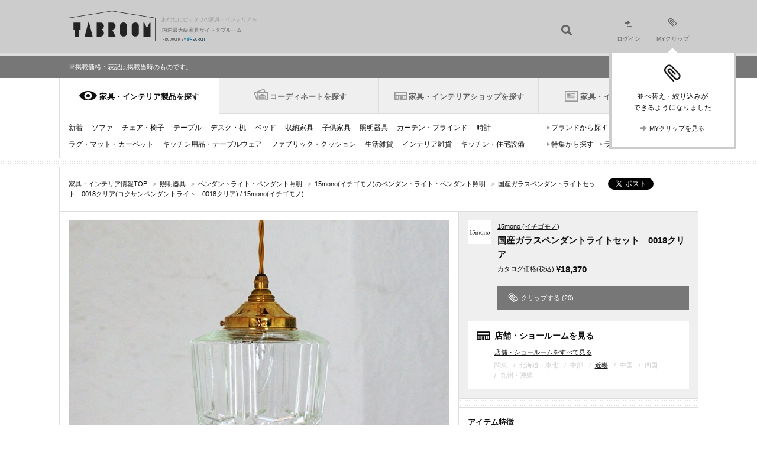

--- FILE ---
content_type: text/html;charset=UTF-8
request_url: https://tabroom.jp/light/pendant-light/itm0017436/
body_size: 22211
content:
<!DOCTYPE html>
<html lang="ja-JP"><head>
	<meta charset="UTF-8"/>
<title>国産ガラスペンダントライトセット　0018クリア(コクサンペンダントライト　0018クリア)[タブルーム]</title>
<meta name="description" content="15mono(イチゴモノ)の国産ガラスペンダントライトセット　0018クリア(コクサンペンダントライト　0018クリア)です。価格、サイズ、評判はリクルートが運営する国内最大級の家具・インテリア情報サイト「TABROOM(タブルーム)」でチェックください。【正規】" />
<meta name="keywords" content="国産ガラスペンダントライトセット　0018クリア,コクサンペンダントライト　0018クリア,15mono,家具" />
<meta name="viewport" content="width=1081"/>
<meta name="SKYPE_TOOLBAR" content="SKYPE_TOOLBAR_PARSER_COMPATIBLE" />
	<meta name="format-detection" content="telephone=no">
<link rel="shortcut icon" href="//img.tabroom.jp/common/img/icon/favicon.ico" />
	<link rel="stylesheet" type="text/css" href="//img.tabroom.jp/common/css/insert.css?1643245804000" />
<link rel="stylesheet" type="text/css" href="//img.tabroom.jp/common/css/common.css?1671671256000" />
<link rel="stylesheet" type="text/css" href="//img.tabroom.jp/common/css/module.css?1723079160000" />
<link rel="stylesheet" type="text/css" href="//img.tabroom.jp/common/css/parts/header.css?1629085150000" />
<link rel="stylesheet" type="text/css" href="//img.tabroom.jp/common/css/parts/magnific-popup02.css?1629085150000" />
<link rel="stylesheet" type="text/css" href="//img.tabroom.jp/common/css/states/entry_nav.css?1629085150000" />
<meta property="og:type" content="product"/>
	<meta property="og:title" content="国産ガラスペンダントライトセット　0018クリア(コクサンペンダントライト　0018クリア)[タブルーム]"/>
	<meta property="og:image" content="https://tabroom.jp/img/brand/brd00349/itm0017436/is4_061cc72af420da0f50da1917f362afa7.jpg"/>
	<meta property="og:url" content="http://tabroom.jp/light/pendant-light/itm0017436/"/>
	<meta property="og:description" content="15mono(イチゴモノ)の国産ガラスペンダントライトセット　0018クリア(コクサンペンダントライト　0018クリア)です。価格、サイズ、評判はリクルートが運営する国内最大級の家具・インテリア情報サイト「TABROOM(タブルーム)」でチェックください。【正規】"/>
	<meta property="og:site_name" content="TABROOM(タブルーム)"/>

	<link rel="stylesheet" type="text/css" href="//img.tabroom.jp/common/css/parts/scrollbar.css?1629085150000" />
<link rel="stylesheet" type="text/css" href="//img.tabroom.jp/common/css/parts/lightbox.css?1629085150000" />
<link rel="stylesheet" type="text/css" href="//img.tabroom.jp/common/css/states/itm_detail_BCT-2256.css?1629085150000" />
<link rel="stylesheet" type="text/css" href="//img.tabroom.jp/common/css/module.css?1723079160000" />
<link rel="stylesheet" type="text/css" href="//img.tabroom.jp/common/css/parts/colorbox.css?1629085150000" />
<link rel="stylesheet" type="text/css" href="//img.tabroom.jp/common/css/parts/clip.css?1629085150000" />
</head>
<body>
	<div class="wrapper subGrid">
		<noscript>
	<div id="noscript">
		<div class="nsInner">
			<p class="noscript">当サイトをご覧いただくにはブラウザの設定で<strong>JavaScriptを有効に設定</strong>する必要がございます。</p>
			<p class="links"><a href="https://tabroom.jp/article/jsoff.html" class="icnSA">ご利用ガイド：JavaScriptについて</a></p>
		</div>
	</div>
</noscript><header id="top">
	<div class="headerWrapper">
		<div class="headerInner cf">
			<div class="logoWrapper cf">
			<a href="https://tabroom.jp/" class="mainLogo cf"><img src="//img.tabroom.jp/common/img/logo/tabroom_logo_large.png" class="jscPNGtwice" width="147" height="52" alt="TABROOM"/>
				<p class="headerTxt">あなたにピッタリの家具・インテリアを</p>
<p class="siteDescription">国内最大級家具サイトタブルーム</p>
				<p class="siteDescriptionRecruit siteDescriptionRecruit-main"><img src="/common/img/logo/r_logo_pc_g.png" alt="PRODUCED BY RECRUIT"/></p></a></div>
			<div class="jscHeaderSearchWrapper headerSearch headerSearchHeight cf">
				<ul class="headerSearchCategory" id="jsiSearchConditionContainer" style="display:none;">
				<li id="jsiSelectedCondition">アイテムを探す</li>
					<li id="jsiAnotherCondition" style="display:none;">ショップを探す</li>
					</ul>
				<form action="/all/" id="jsHeaderForm">
					<input type="text" name="freeWord"  value="" id="jsiHeaderSearch" class="headerSearchForm headerSearchFormpl" maxlength="40"/>
					<input type="submit" value="" class="headerSearchBtn icnSA" />
				</form>
			</div>
			<ul class="headerNav bl cf">
			<li class="moduleLoginIcon"><a href="https://tabroom.jp/login/"><img src="//img.tabroom.jp/common/img/icon/icon_login.png" alt="" width="14" height="13"><br>ログイン</a></li>
				<li class="modulemyClipIcon">
					<a href="https://tabroom.jp/mypage/" id="jsi_myPageLink"><div id="jsiMyclipNumber"></div><img src="//img.tabroom.jp/common/img/icon/icon_myclip.png" alt="" width="16" height="15"><br>MYクリップ</a><div id="jsi_myClipFuki" class="myClipFuki dn"><span class="fukitriangle"></span>
						<p class="myClipFukiImage"><img src="/common/img/icon/icon_myclip_Fiki.png" alt=""></p>
						<p class="myClipFukiText fs12">並べ替え・絞り込みが<br />できるようになりました</p>
						<ul class="list-1col cf">
							<li class="fs11">
								<a href="https://tabroom.jp/mypage/" class="jsc_myPageLink icnSA">MYクリップを見る</a></li>
						</ul>
					</div>
				</li>
			</ul>
			</div>
	</div>
</header>
<!--/info/item_list.html-->
<div class="info-box">
	<p class="info-inner fs11">
		<!--お知らせ：<a href="/article/info/20240625.html">タブルームサイトへアクセスしにくい状態について</a><br>-->
		※掲載価格・表記は掲載当時のものです。
		<!--お知らせ：<a href="/article/maintenance20180120.html">1/20(土)〜1/21(日) システムメンテナンスのお知らせ</a>-->
		<!--お知らせ：<a href="/article/info/kyugyo.html">4/25(木)12:00～5/6(月) 一部業務休業のお知らせ</a>-->
	</p>
</div>
<!--/info/item_list.html--><nav>
<div class="header-wrapper">
		<ul class="gnav-header cf">
		<li class="is-current-tab"><div class="tab-change-area"><a href="https://tabroom.jp/cat_list/" id="#gnav-product" class="gnav-h-furniture" onclick="sc_customLink('pc_nav_cat_list_01', '', {eVar1:'D=pageName'});setTimeout(function(){}, 500);">家具・インテリア製品を探す</a></div></li>
			<li class=""><div class="tab-change-area"><a href="https://tabroom.jp/room/" id="#gnav-cdt" class="gnav-h-cdt" onclick="sc_customLink('pc_nav_room_01', '', {eVar1:'D=pageName'});setTimeout(function(){}, 500);">コーディネートを探す</a></div></li>
			<li class=""><div class="tab-change-area"><a href="https://tabroom.jp/shop/" id="#gnav-shop" class="gnav-h-shop" onclick="sc_customLink('pc_nav_shop', '', {eVar1:'D=pageName'});setTimeout(function(){}, 500);">家具・インテリアショップを探す</a></div></li>
			<li><div class="tab-change-area"><a href="https://tabroom.jp/contents/" id="#gnav-news" class="gnav-h-news" onclick="sc_customLink('pc_nav_contents_01', '', {eVar1:'D=pageName'});setTimeout(function(){}, 500);">家具・インテリアニュース</a></div></li>
		</ul>
	<div class="gnav-contents cf" id="gnav-product">
										<!-- /0/000_gnavi1.html -->
								<ul class="gnav-item-category cf">
									<li><a href="https://tabroom.jp/sort02/" onclick="sc_customLink('pc_nav_cat_new_01', '', {eVar1:'D=pageName'});setTimeout(function(){}, 500);">新着</a></li>
									<li><a href="https://tabroom.jp/sofa/" onclick="sc_customLink('pc_nav_cat_sofa_01', '', {eVar1:'D=pageName'});setTimeout(function(){}, 500);">ソファ</a></li>
									<li><a href="https://tabroom.jp/chair/" onclick="sc_customLink('pc_nav_cat_chair_01', '', {eVar1:'D=pageName'});setTimeout(function(){}, 500);">チェア・椅子</a></li>
									<li><a href="https://tabroom.jp/table/" onclick="sc_customLink('pc_nav_cat_table_01', '', {eVar1:'D=pageName'});setTimeout(function(){}, 500);">テーブル</a></li>
									<li><a href="https://tabroom.jp/desk/" onclick="sc_customLink('pc_nav_cat_desk_01', '', {eVar1:'D=pageName'});setTimeout(function(){}, 500);">デスク・机</a></li>
									<li><a href="https://tabroom.jp/bed/" onclick="sc_customLink('pc_nav_cat_bed_01', '', {eVar1:'D=pageName'});setTimeout(function(){}, 500);">ベッド</a></li>
									<li><a href="https://tabroom.jp/storage/" onclick="sc_customLink('pc_nav_cat_storage_01', '', {eVar1:'D=pageName'});setTimeout(function(){}, 500);">収納家具</a></li>
									<li><a href="https://tabroom.jp/kids/" onclick="sc_customLink('pc_nav_cat_kids_01', '', {eVar1:'D=pageName'});setTimeout(function(){}, 500);">子供家具</a></li>
									<li><a href="https://tabroom.jp/light/" onclick="sc_customLink('pc_nav_cat_light_01', '', {eVar1:'D=pageName'});setTimeout(function(){}, 500);">照明器具</a></li>
									<li><a href="https://tabroom.jp/curtain-blind/" onclick="sc_customLink('pc_nav_cat_curtain-blind_01', '', {eVar1:'D=pageName'});setTimeout(function(){}, 500);">カーテン・ブラインド</a></li>
									<li><a href="https://tabroom.jp/clock/" onclick="sc_customLink('pc_nav_cat_clock_01', '', {eVar1:'D=pageName'});setTimeout(function(){}, 500);">時計</a></li>
									<li><a href="https://tabroom.jp/rug-mat-carpet/" onclick="sc_customLink('pc_nav_cat_rug-mat-carpet_01', '', {eVar1:'D=pageName'});setTimeout(function(){}, 500);">ラグ・マット・カーペット</a></li>
									<li><a href="https://tabroom.jp/kitchenware-tableware/" onclick="sc_customLink('pc_nav_cat_kitchenware-tableware_01', '', {eVar1:'D=pageName'});setTimeout(function(){}, 500);">キッチン用品・テーブルウェア</a></li>
									<li><a href="https://tabroom.jp/fabric-cushion/" onclick="sc_customLink('pc_nav_cat_fabric-cushion_01', '', {eVar1:'D=pageName'});setTimeout(function(){}, 500);">ファブリック・クッション</a></li>
									<li><a href="https://tabroom.jp/household-goods/" onclick="sc_customLink('pc_nav_cat_household-goods_01', '', {eVar1:'D=pageName'});setTimeout(function(){}, 500);">生活雑貨</a></li>
									<li><a href="https://tabroom.jp/interior-goods/" onclick="sc_customLink('pc_nav_cat_interior-goods_01', '', {eVar1:'D=pageName'});setTimeout(function(){}, 500);">インテリア雑貨</a></li>
									<li><a href="https://tabroom.jp/kitchens/" onclick="sc_customLink('pc_nav_cat_kitchens_01', '', {eVar1:'D=pageName'});setTimeout(function(){}, 500);">キッチン・住宅設備</a></li>
								</ul>
								<ul class="gnav-search-pattern cf">
									<li><a href="https://tabroom.jp/brd_list/" onclick="sc_customLink('pc_nav_cat_brd', '', {eVar1:'D=pageName'});setTimeout(function(){}, 500);">ブランドから探す</a></li>
									<li><a href="https://tabroom.jp/dsn_list/" onclick="sc_customLink('pc_nav_cat_dsn_01', '', {eVar1:'D=pageName'});setTimeout(function(){}, 500);">デザイナーから探す</a></li>
									<li><a href="https://tabroom.jp/contents/var_list/" onclick="sc_customLink('pc_nav_cat_unique', '', {eVar1:'D=pageName'});setTimeout(function(){}, 500);">特集から探す</a></li>
									<li><a href="https://tabroom.jp/contents/report/ranking2023/" onclick="sc_customLink('pc_nav_cat_ranking', '', {eVar1:'D=pageName'});setTimeout(function(){}, 500);">ランキングから探す</a></li>
								</ul>
								<!-- /0/000_gnavi1.html --></div>

	<div class="gnav-contents cf hide-contents" id="gnav-cdt">
										<!-- 0/000_gnavi2.html -->
								<ul class="gnav-item-category cf" style="width: 100%;">
									<li><a href="https://tabroom.jp/room/living/" onclick="sc_customLink('pc_nav_room_living_01', '', {eVar1:'D=pageName'});setTimeout(function(){}, 500);">リビング</a></li>
									<li><a href="https://tabroom.jp/room/dining/" onclick="sc_customLink('pc_nav_room_dining_01', '', {eVar1:'D=pageName'});setTimeout(function(){}, 500);">ダイニング</a></li>
									<li><a href="https://tabroom.jp/room/kitchenroom/" onclick="sc_customLink('pc_nav_room_kitchenroom_01', '', {eVar1:'D=pageName'});setTimeout(function(){}, 500);">キッチン</a></li>
									<li><a href="https://tabroom.jp/room/bedroom/" onclick="sc_customLink('pc_nav_room_bdr_01', '', {eVar1:'D=pageName'});setTimeout(function(){}, 500);">寝室・ベッドルーム</a></li>
									<li><a href="https://tabroom.jp/room/kidsroom/" onclick="sc_customLink('pc_nav_room_kdr_01', '', {eVar1:'D=pageName'});setTimeout(function(){}, 500);">子供部屋・キッズルーム</a></li>
									<li><a href="https://tabroom.jp/room/japanese/" onclick="sc_customLink('pc_nav_japanese', '', {eVar1:'D=pageName'});setTimeout(function(){}, 500);">和室</a></li>
									<li><a href="https://tabroom.jp/room/soho/" onclick="sc_customLink('pc_nav_room_soho_01', '', {eVar1:'D=pageName'});setTimeout(function(){}, 500);">書斎・SOHO</a></li>
									<li><a href="https://tabroom.jp/room/washroom/" onclick="sc_customLink('pc_nav_room_washroom_01', '', {eVar1:'D=pageName'});setTimeout(function(){}, 500);">洗面所</a></li>
									<li><a href="https://tabroom.jp/room/entrance/" onclick="sc_customLink('pc_nav_room_entrance_01', '', {eVar1:'D=pageName'});setTimeout(function(){}, 500);">玄関・エントランス</a></li>
									<li><a href="https://tabroom.jp/room/veranda/" onclick="sc_customLink('pc_nav_room_veranda', '', {eVar1:'D=pageName'});setTimeout(function(){}, 500);">ベランダ・バルコニー</a></li>
									<li><a href="https://tabroom.jp/room/garden/" onclick="sc_customLink('pc_nav_room_garden_01', '', {eVar1:'D=pageName'});setTimeout(function(){}, 500);">庭・ガーデン</a></li>
									<li><a href="https://tabroom.jp/room/oneroom/" onclick="sc_customLink('pc_nav_room_orm_01', '', {eVar1:'D=pageName'});setTimeout(function(){}, 500);">ワンルーム・1K</a></li>
									<li><a href="https://tabroom.jp/room/office/" onclick="sc_customLink('pc_nav_room_office_01', '', {eVar1:'D=pageName'});setTimeout(function(){}, 500);">オフィス</a></li>
									<li><a href="https://tabroom.jp/room/hotel/" onclick="sc_customLink('pc_nav_room_hotel_01', '', {eVar1:'D=pageName'});setTimeout(function(){}, 500);">ホテル・旅館</a></li>
								</ul>
								<!--<ul class="gnav-search-pattern cf">-->
									<!--<li><a href="#">ブランドから探す</a></li>-->
									<!--<li><a href="#">デザイナーから探す</a></li>-->
									<!--<li><a href="#">特集から探す</a></li>-->
								<!--</ul>-->
								<!-- /0/000_gnavi2.html --></div>

	<div class="gnav-contents cf hide-contents" id="gnav-shop">
										<!-- 0/000_gnavi5.html -->
								<ul class="gnav-item-category cf">
									<li><a href="https://tabroom.jp/ar-kanto/" onclick="sc_customLink('pc_nav_kanto', '', {eVar1:'D=pageName'});setTimeout(function(){}, 500);">関東</a><span>/ <a href="https://tabroom.jp/pr-tokyo/" onclick="sc_customLink('pc_nav_tokyo', '', {eVar1:'D=pageName'});setTimeout(function(){}, 500);">東京</a> <a href="https://tabroom.jp/pr-kanagawa/" onclick="sc_customLink('pc_nav_kanagawa', '', {eVar1:'D=pageName'});setTimeout(function(){}, 500);">神奈川</a> <a href="https://tabroom.jp/pr-saitama/" onclick="sc_customLink('pc_nav_saitama', '', {eVar1:'D=pageName'});setTimeout(function(){}, 500);">埼玉</a>...</span></li>
									<li><a href="https://tabroom.jp/ar-tohoku/" onclick="sc_customLink('pc_nav_tohoku', '', {eVar1:'D=pageName'});setTimeout(function(){}, 500);">北海道・東北</a><span>/ <a href="https://tabroom.jp/pr-hokkaido/" onclick="sc_customLink('pc_nav_hokkaido', '', {eVar1:'D=pageName'});setTimeout(function(){}, 500);">北海道</a> <a href="https://tabroom.jp/pr-fukushima/" onclick="sc_customLink('pc_nav_fukushima', '', {eVar1:'D=pageName'});setTimeout(function(){}, 500);">福島</a>...</span></li>
									<li><a href="https://tabroom.jp/ar-chubu/" onclick="sc_customLink('pc_nav_chubu', '', {eVar1:'D=pageName'});setTimeout(function(){}, 500);">中部</a><span>/ <a href="https://tabroom.jp/pr-aichi/" onclick="sc_customLink('pc_nav_aichi', '', {eVar1:'D=pageName'});setTimeout(function(){}, 500);">愛知</a> <a href="https://tabroom.jp/pr-shizuoka/" onclick="sc_customLink('pc_nav_shizuoka', '', {eVar1:'D=pageName'});setTimeout(function(){}, 500);">静岡</a> <a href="https://tabroom.jp/pr-nagano/" onclick="sc_customLink('pc_nav_nagano', '', {eVar1:'D=pageName'});setTimeout(function(){}, 500);">長野</a>...</span></li>
									<li><a href="https://tabroom.jp/ar-kinki/" onclick="sc_customLink('pc_nav_kinki', '', {eVar1:'D=pageName'});setTimeout(function(){}, 500);">近畿</a><span>/ <a href="https://tabroom.jp/pr-osaka/" onclick="sc_customLink('pc_nav_osaka', '', {eVar1:'D=pageName'});setTimeout(function(){}, 500);">大阪</a> <a href="https://tabroom.jp/pr-hyogo/" onclick="sc_customLink('pc_nav_hyogo', '', {eVar1:'D=pageName'});setTimeout(function(){}, 500);">兵庫</a> <a href="https://tabroom.jp/pr-kyoto/" onclick="sc_customLink('pc_nav_kyoto', '', {eVar1:'D=pageName'});setTimeout(function(){}, 500);">京都</a>...</span></li>
									<li><a href="https://tabroom.jp/ar-chugoku/" onclick="sc_customLink('pc_nav_chugoku', '', {eVar1:'D=pageName'});setTimeout(function(){}, 500);">中国</a><span>/ <a href="https://tabroom.jp/pr-hiroshima/" onclick="sc_customLink('pc_nav_hiroshima', '', {eVar1:'D=pageName'});setTimeout(function(){}, 500);">広島</a> <a href="https://tabroom.jp/pr-okayama/" onclick="sc_customLink('pc_nav_okayama', '', {eVar1:'D=pageName'});setTimeout(function(){}, 500);">岡山</a>...</span></li>
									<li><a href="https://tabroom.jp/ar-shikoku/" onclick="sc_customLink('pc_nav_shikoku', '', {eVar1:'D=pageName'});setTimeout(function(){}, 500);">四国</a><span>/ <a href="https://tabroom.jp/pr-kagawa/" onclick="sc_customLink('pc_nav_kagawa', '', {eVar1:'D=pageName'});setTimeout(function(){}, 500);">香川</a> <a href="https://tabroom.jp/pr-ehime/" onclick="sc_customLink('pc_nav_ehime', '', {eVar1:'D=pageName'});setTimeout(function(){}, 500);">愛媛</a>...</span></li>
									<li><a href="https://tabroom.jp/ar-kyusyu/" onclick="sc_customLink('pc_nav_kyushu', '', {eVar1:'D=pageName'});setTimeout(function(){}, 500);">九州・沖縄</a><span>/ <a href="https://tabroom.jp/pr-fukuoka/" onclick="sc_customLink('pc_nav_fukuoka', '', {eVar1:'D=pageName'});setTimeout(function(){}, 500);">福岡</a> <a href="https://tabroom.jp/pr-kumamoto/" onclick="sc_customLink('pc_nav_kumamoto', '', {eVar1:'D=pageName'});setTimeout(function(){}, 500);">熊本</a> <a href="https://tabroom.jp/pr-kagoshima/" onclick="sc_customLink('pc_nav_kagoshima', '', {eVar1:'D=pageName'});setTimeout(function(){}, 500);">鹿児島</a>...</span></li>
								</ul>
								<ul class="gnav-search-pattern cf">
									<li><a href="https://tabroom.jp/contents/var_shop_list/" onclick="sc_customLink('pc_nav_var_shop', '', {eVar1:'D=pageName'});setTimeout(function(){}, 500);">特集から探す</a></li>
									<li><a href="https://tabroom.jp/contents/shop-review-new/" onclick="sc_customLink('pc_nav_shop-review', '', {eVar1:'D=pageName'});setTimeout(function(){}, 500);">口コミから探す</a></li>
								</ul>
								<!-- /0/000_gnavi5.html --></div>

		<div class="gnav-contents cf hide-contents" id="gnav-news">
											<!-- /0/000_gnavi4.html -->
								<ul class="gnav-item-category cf">
									<li><a href="https://tabroom.jp/contents/" onclick="sc_customLink('pc_nav_contents_02', '', {eVar1:'D=pageName'});setTimeout(function(){}, 500);">新着</a></li>
									<li><a href="https://tabroom.jp/contents/category/event/" onclick="sc_customLink('pc_nav_news_event', '', {eVar1:'D=pageName'});setTimeout(function(){}, 500);">イベント</a></li>
									<li><a href="https://tabroom.jp/contents/category/new-product/" onclick="sc_customLink('pc_nav_news_new_pdt', '', {eVar1:'D=pageName'});setTimeout(function(){}, 500);">プロダクト</a></li>
									<li><a href="https://tabroom.jp/contents/category/report/" onclick="sc_customLink('pc_nav_cat_report', '', {eVar1:'D=pageName'});setTimeout(function(){}, 500);">レポート</a></li>
									<li><a href="https://tabroom.jp/contents/category/shop/" onclick="sc_customLink('pc_nav_news_shop', '', {eVar1:'D=pageName'});setTimeout(function(){}, 500);">ショップ</a></li>
									<li><a href="https://tabroom.jp/contents/category/sale/" onclick="sc_customLink('pc_nav_cat_sale', '', {eVar1:'D=pageName'});setTimeout(function(){}, 500);">セール</a></li>
									<li><a href="https://tabroom.jp/contents/category/brands/" onclick="sc_customLink('pc_nav_news_brd_guide', '', {eVar1:'D=pageName'});setTimeout(function(){}, 500);">ブランドガイド</a></li>
									<li><a href="https://tabroom.jp/contents/report/ranking2023/" onclick="sc_customLink('pc_nav_cat_ranking', '', {eVar1:'D=pageName'});setTimeout(function(){}, 500);">ランキング</a></li>
								</ul>
								<ul class="gnav-search-pattern cf">
									<li><a href="https://tabroom.jp/contents/sale_archive/" onclick="sc_customLink('pc_nav_cat_sale_archive', '', {eVar1:'D=pageName'});setTimeout(function(){}, 500);">セール・フェア</a></li>
								</ul>
								<!-- /0/000_gnavi4.html --></div>
	</div>
</nav>
<div class="articleWrapper">
			<div class="contentsWrapper">
				<header>
					<div class="cf topicPathWrapper">
						<ul class="snsList cf">
							<li>
								<div class="fb-like" data-layout="button_count" data-send="false" data-show-faces="true" data-href="https://tabroom.jp/light/pendant-light/itm0017436/"></div>
							</li>
							<li><a href="#" class="twitter-share-button" data-url="https://tabroom.jp/light/pendant-light/itm0017436/?vos=ottbrpotzzzzx00000009" data-count="none">Tweet</a></li>
							<li>
								<a href="http://b.hatena.ne.jp/entry/" class="hatena-bookmark-button" data-hatena-bookmark-title="" data-hatena-bookmark-layout="standard" data-hatena-bookmark-lang="ja" title="このエントリーをはてなブックマークに追加">
									<img src="https://b.st-hatena.com/images/entry-button/button-only.gif" alt="このエントリーをはてなブックマークに追加" width="20" height="20" style="border: none;" />
								</a>
							</li>
						</ul>
						<ol itemscope itemtype="https://schema.org/BreadcrumbList" class="topicPath cf " id="breadcrumb">
	<li itemprop="itemListElement" itemscope itemtype="https://schema.org/ListItem">
				<a itemprop="item" href="https://tabroom.jp/" itemprop="url"><span itemprop="name">家具・インテリア情報TOP</span></a>
				<span class="fcGt">&gt;</span>
				<meta itemprop="position" content="1" />
			</li>
			
			<li itemprop="itemListElement" itemscope itemtype="https://schema.org/ListItem">
				<a itemprop="item" href="https://tabroom.jp/light/" itemprop="url"><span itemprop="name">照明器具</span></a>
				<span class="fcGt">&gt;</span>
				<meta itemprop="position" content="2" />
			</li>
			
			<li itemprop="itemListElement" itemscope itemtype="https://schema.org/ListItem">
				<a itemprop="item" href="https://tabroom.jp/light/pendant-light/" itemprop="url"><span itemprop="name">ペンダントライト・ペンダント照明</span></a>
				<span class="fcGt">&gt;</span>
				<meta itemprop="position" content="3" />
			</li>
			
			<li itemprop="itemListElement" itemscope itemtype="https://schema.org/ListItem">
				<a itemprop="item" href="https://tabroom.jp/light/pendant-light/15mono/" itemprop="url"><span itemprop="name">15mono(イチゴモノ)のペンダントライト・ペンダント照明</span></a>
				<span class="fcGt">&gt;</span>
				<meta itemprop="position" content="4" />
			</li>
			
			<li itemprop="itemListElement" itemscope itemtype="https://schema.org/ListItem">
							<h1 itemprop="name">国産ガラスペンダントライトセット　0018クリア(コクサンペンダントライト　0018クリア) / 15mono(イチゴモノ)</h1>
							<meta itemprop="position" content="5" />
						</li>
					</ol></div>
				</header>
				<div class="contentsBody cf">
					<div class="contents">
						<article>
							<div class="mainItems mtn1">
								<div class="itemPhotoGallery cf">
									<div>
										<div class="itemMainPhoto" id="jsiScreen">
										<a href="https://tabroom.jp/light/pendant-light/itm0017436/image1/" class="jscPopUPImageDetail"><img src="//img.tabroom.jp/img/brand/brd00349/itm0017436/is4_061cc72af420da0f50da1917f362afa7.jpg" alt="15mono(イチゴモノ) 国産ガラスペンダントライトセット　0018クリアの写真" width="644" height="509"/></a><a href="https://tabroom.jp/light/pendant-light/itm0017436/image2/" class="jscPopUPImageDetail"><img src="//img.tabroom.jp/img/brand/brd00349/itm0017436/is4_62754f0afe14a814323c0f7f152b7af7.jpg" alt="15mono(イチゴモノ) 国産ガラスペンダントライトセット　0018クリアの写真" width="644" height="509"/></a><a href="https://tabroom.jp/light/pendant-light/itm0017436/image3/" class="jscPopUPImageDetail"><img src="//img.tabroom.jp/img/brand/brd00349/itm0017436/is4_c6e07d15eabda4647161cb184da3c918.jpg" alt="15mono(イチゴモノ) 国産ガラスペンダントライトセット　0018クリアの写真" width="644" height="509"/></a></div>
										</div>
									<div id="jsiMainThumbnail" class="mainContentsCarouselSubImageBox">
										<ul class="slideThumbWrap" id="jsiThumbnailWrapMain">
											<li>
												<ul>
												<li class="current">
													<a href="javascript: void(0);" class="jscThumbnail">
															<input type="hidden" name="sortNo" value="1" /><img src="//img.tabroom.jp/img/brand/brd00349/itm0017436/is2_061cc72af420da0f50da1917f362afa7.jpg" alt="15mono 国産ガラスペンダントライトセット　0018クリアの写真" width="85" height="85"/></a>
													</li>
										<li>
													<a href="javascript: void(0);" class="jscThumbnail">
															<input type="hidden" name="sortNo" value="2" /><img src="//img.tabroom.jp/img/brand/brd00349/itm0017436/is2_62754f0afe14a814323c0f7f152b7af7.jpg" alt="15mono 国産ガラスペンダントライトセット　0018クリアの写真" width="85" height="85"/></a>
													</li>
										<li>
													<a href="javascript: void(0);" class="jscThumbnail">
															<input type="hidden" name="sortNo" value="3" /><img src="//img.tabroom.jp/img/brand/brd00349/itm0017436/is2_c6e07d15eabda4647161cb184da3c918.jpg" alt="15mono 国産ガラスペンダントライトセット　0018クリアの写真" width="85" height="85"/></a>
													</li>
										</ul>
											</li>
										</ul>
									</div>
									<div class="carouselControlArea">
										<div class="carouselControlPageNation">
											<span id="jsiThumbnailCurrentNumber">&nbsp;</span>/<span id="jsiThumbnailSumNumber">&nbsp;</span>
										</div>
										<div class="leftArrow carouselControlArrow" id="jsiPrevThumbnail">
											<img src="//img.tabroom.jp/common/img/action/ic_carousel_arrow.png" class="off" alt="">
										</div>
										<div class="rightArrow carouselControlArrow" id="jsiNextThumbnail">
											<img src="//img.tabroom.jp/common/img/action/ic_carousel_arrow.png" class="" alt="">
										</div>
									</div>
									</div>
								<div class="useItemTbl reviewList" id="linkReview">
									<div class="dotLinebox">
										<div class="itemHeading">
											<p class="icnSA icnRelationItem">同じブランドの関連アイテム</p>
										</div>
										<ul class="itemTableView cf jscItemTableView" id="jsiRelatedItem">
											<li>
<div class="tableListInner">
	<a href="https://tabroom.jp/light/pendant-light/itm0017600/" target="_self" rel="itm0017600" id="itm0017600"><img data-original="//img.tabroom.jp/img/brand/brd00349/itm0017600/is3_496ba2691d81d8f945a47599761d22cb.jpg" src="//img.tabroom.jp/common/img/loading_104_104.gif" class="jscTriggerImage jsLazy" alt="15mono 国産ガラスペンダントライトセット　0023ヒビシアンの写真" width="104" height="104"/><ul class="fcblack cf">
	<li><span class="jscBrand">15mono</span></li>
	<li><span class="jscPrice">&yen;14,740<!--
					--></span>
			</li>
			<li>(税込)</li>
				</ul></a><input type="hidden" name="method" value="d"/>
		<a href="https://tabroom.jp/light/pendant-light/itm0017600/" target="_self" rel="itm0017600" class="popupOverLink">&nbsp;</a></div>
</li>

<li>
<div class="tableListInner">
	<a href="https://tabroom.jp/light/pendant-light/itm0017601/" target="_self" rel="itm0017601" id="itm0017601"><img data-original="//img.tabroom.jp/img/brand/brd00349/itm0017601/is3_b46200125d27e17ae0218007590ccbd8.jpg" src="//img.tabroom.jp/common/img/loading_104_104.gif" class="jscTriggerImage jsLazy" alt="15mono 国産ガラスペンダントライトセット　0023シーグリーンの写真" width="104" height="104"/><ul class="fcblack cf">
	<li><span class="jscBrand">15mono</span></li>
	<li><span class="jscPrice">&yen;14,740<!--
					--></span>
			</li>
			<li>(税込)</li>
				</ul></a><input type="hidden" name="method" value="d"/>
		<a href="https://tabroom.jp/light/pendant-light/itm0017601/" target="_self" rel="itm0017601" class="popupOverLink">&nbsp;</a></div>
</li>

<li>
<div class="tableListInner">
	<a href="https://tabroom.jp/light/pendant-light/itm0017437/" target="_self" rel="itm0017437" id="itm0017437"><img data-original="//img.tabroom.jp/img/brand/brd00349/itm0017437/is3_1472864aaaeffb5d7c04b182239411e4.jpg" src="//img.tabroom.jp/common/img/loading_104_104.gif" class="jscTriggerImage jsLazy" alt="15mono 国産ガラスペンダントライトセット　0018アンバーの写真" width="104" height="104"/><ul class="fcblack cf">
	<li><span class="jscBrand">15mono</span></li>
	<li><span class="jscPrice">&yen;18,370<!--
					--></span>
			</li>
			<li>(税込)</li>
				</ul></a><input type="hidden" name="method" value="d"/>
		<a href="https://tabroom.jp/light/pendant-light/itm0017437/" target="_self" rel="itm0017437" class="popupOverLink">&nbsp;</a></div>
</li>

<li>
<div class="tableListInner">
	<a href="https://tabroom.jp/light/pendant-light/itm0017605/" target="_self" rel="itm0017605" id="itm0017605"><img data-original="//img.tabroom.jp/img/brand/brd00349/itm0017605/is3_68e41e5f99d5796b69a5b94cedc96ad8.jpg" src="//img.tabroom.jp/common/img/loading_104_104.gif" class="jscTriggerImage jsLazy" alt="15mono 国産ガラスペンダントライトセット　0029アンバーの写真" width="104" height="104"/><ul class="fcblack cf">
	<li><span class="jscBrand">15mono</span></li>
	<li><span class="jscPrice">&yen;13,640<!--
					--></span>
			</li>
			<li>(税込)</li>
				</ul></a><input type="hidden" name="method" value="d"/>
		<a href="https://tabroom.jp/light/pendant-light/itm0017605/" target="_self" rel="itm0017605" class="popupOverLink">&nbsp;</a></div>
</li>

<li>
<div class="tableListInner">
	<a href="https://tabroom.jp/light/pendant-light/itm0017432/" target="_self" rel="itm0017432" id="itm0017432"><img data-original="//img.tabroom.jp/img/brand/brd00349/itm0017432/is3_446c7ce68a2f463167012990c689bd75.jpg" src="//img.tabroom.jp/common/img/loading_104_104.gif" class="jscTriggerImage jsLazy" alt="15mono 国産ペンダントライト　ロシアンブルー　Cタイプの写真" width="104" height="104"/><ul class="fcblack cf">
	<li><span class="jscBrand">15mono</span></li>
	<li><span class="jscPrice">&yen;14,300<!--
					--></span>
			</li>
			<li>(税込)</li>
				</ul></a><input type="hidden" name="method" value="d"/>
		<a href="https://tabroom.jp/light/pendant-light/itm0017432/" target="_self" rel="itm0017432" class="popupOverLink">&nbsp;</a></div>
</li>

<li>
<div class="tableListInner">
	<a href="https://tabroom.jp/light/pendant-light/itm0017603/" target="_self" rel="itm0017603" id="itm0017603"><img data-original="//img.tabroom.jp/img/brand/brd00349/itm0017603/is3_86a4b335679d8e327334bf6a8cc99c3d.jpg" src="//img.tabroom.jp/common/img/loading_104_104.gif" class="jscTriggerImage jsLazy" alt="15mono 国産ガラスペンダントライトセット　0027アンバーの写真" width="104" height="104"/><ul class="fcblack cf">
	<li><span class="jscBrand">15mono</span></li>
	<li><span class="jscPrice">&yen;14,630<!--
					--></span>
			</li>
			<li>(税込)</li>
				</ul></a><input type="hidden" name="method" value="d"/>
		<a href="https://tabroom.jp/light/pendant-light/itm0017603/" target="_self" rel="itm0017603" class="popupOverLink">&nbsp;</a></div>
</li>

<li>
<div class="tableListInner">
	<a href="https://tabroom.jp/light/pendant-light/itm0017442/" target="_self" rel="itm0017442" id="itm0017442"><img data-original="//img.tabroom.jp/img/brand/brd00349/itm0017442/is3_33a67aa8d29a912e3df5691e3348d8d1.jpg" src="//img.tabroom.jp/common/img/loading_104_104.gif" class="jscTriggerImage jsLazy" alt="15mono 国産ガラスペンダントライトセット　0022ヒビクリアの写真" width="104" height="104"/><ul class="fcblack cf">
	<li><span class="jscBrand">15mono</span></li>
	<li><span class="jscPrice">&yen;22,880<!--
					--></span>
			</li>
			<li>(税込)</li>
				</ul></a><input type="hidden" name="method" value="d"/>
		<a href="https://tabroom.jp/light/pendant-light/itm0017442/" target="_self" rel="itm0017442" class="popupOverLink">&nbsp;</a></div>
</li>

<li>
<div class="tableListInner">
	<a href="https://tabroom.jp/light/pendant-light/itm0017610/" target="_self" rel="itm0017610" id="itm0017610"><img data-original="//img.tabroom.jp/img/brand/brd00349/itm0017610/is3_453a2be9bcab93cf52a2c2649b176fcd.jpg" src="//img.tabroom.jp/common/img/loading_104_104.gif" class="jscTriggerImage jsLazy" alt="15mono ガラスペンダントライトセット　Garden 1002ラベンダーの写真" width="104" height="104"/><ul class="fcblack cf">
	<li><span class="jscBrand">15mono</span></li>
	<li><span class="jscPrice">&yen;10,560<!--
					--></span>
			</li>
			<li>(税込)</li>
				</ul></a><input type="hidden" name="method" value="d"/>
		<a href="https://tabroom.jp/light/pendant-light/itm0017610/" target="_self" rel="itm0017610" class="popupOverLink">&nbsp;</a></div>
</li>

<li>
<div class="tableListInner">
	<a href="https://tabroom.jp/light/pendant-light/itm0017606/" target="_self" rel="itm0017606" id="itm0017606"><img data-original="//img.tabroom.jp/img/brand/brd00349/itm0017606/is3_8137d92d986602f95e3953366b652d9a.jpg" src="//img.tabroom.jp/common/img/loading_104_104.gif" class="jscTriggerImage jsLazy" alt="15mono ガラスペンダントライトセット　Garden 1001ラベンダーの写真" width="104" height="104"/><ul class="fcblack cf">
	<li><span class="jscBrand">15mono</span></li>
	<li><span class="jscPrice">&yen;10,560<!--
					--></span>
			</li>
			<li>(税込)</li>
				</ul></a><input type="hidden" name="method" value="d"/>
		<a href="https://tabroom.jp/light/pendant-light/itm0017606/" target="_self" rel="itm0017606" class="popupOverLink">&nbsp;</a></div>
</li>

<li>
<div class="tableListInner">
	<a href="https://tabroom.jp/light/pendant-light/itm0017599/" target="_self" rel="itm0017599" id="itm0017599"><img data-original="//img.tabroom.jp/img/brand/brd00349/itm0017599/is3_0d51d684fd30008fd0c7efada06a9f01.jpg" src="//img.tabroom.jp/common/img/loading_104_104.gif" class="jscTriggerImage jsLazy" alt="15mono 国産ガラスペンダントライトセット　0023アワクリアの写真" width="104" height="104"/><ul class="fcblack cf">
	<li><span class="jscBrand">15mono</span></li>
	<li><span class="jscPrice">&yen;14,740<!--
					--></span>
			</li>
			<li>(税込)</li>
				</ul></a><input type="hidden" name="method" value="d"/>
		<a href="https://tabroom.jp/light/pendant-light/itm0017599/" target="_self" rel="itm0017599" class="popupOverLink">&nbsp;</a></div>
</li>

</ul>
									</div>
									<div id="jsiItemContentsArea"></div>
									<div class="mtn1">
									<div class="itemHeading">
											<p class="icnGlass">いっしょによく見られているアイテム</p>
										</div>
										<ul class="itemTableView cf jscItemTableView" id="jsiRecommendItem">
											<li>
<div class="tableListInner">
	<a href="https://tabroom.jp/light/pendant-light/itm0020347/" target="_self" rel="itm0020347" id="itm0020347"><img data-original="//img.tabroom.jp/img/brand/brd00506/itm0020347/is3_ae57a32f1bab6714c57aef711709b39a.jpg" src="//img.tabroom.jp/common/img/loading_104_104.gif" class="jscTriggerImage jsLazy" alt="HERMOSA VENICE LAMPの写真" width="104" height="104"/><ul class="fcblack cf">
	<li><span class="jscBrand">HERMOSA</span></li>
	<li><span class="jscPrice">&yen;16,000<!--
					--></span>
			</li>
			<li>(税抜)</li>
				</ul></a><input type="hidden" name="method" value="d"/>
		<a href="https://tabroom.jp/light/pendant-light/itm0020347/" target="_self" rel="itm0020347" class="popupOverLink">&nbsp;</a></div>
</li>

<li>
<div class="tableListInner">
	<a href="https://tabroom.jp/light/pendant-light/itm0027694/" target="_self" rel="itm0027694" id="itm0027694"><img data-original="//img.tabroom.jp/img/brand/brd00506/itm0027694/is3_983b8e737ba1797ef7179bab0a3c0665.jpg" src="//img.tabroom.jp/common/img/loading_104_104.gif" class="jscTriggerImage jsLazy" alt="HERMOSA WOOD BLOCK RAILの写真" width="104" height="104"/><ul class="fcblack cf">
	<li><span class="jscBrand">HERMOSA</span></li>
	<li><span class="jscPrice">&yen;25,000<!--
					--></span>
			</li>
			<li>(税抜)</li>
				</ul></a><input type="hidden" name="method" value="d"/>
		<a href="https://tabroom.jp/light/pendant-light/itm0027694/" target="_self" rel="itm0027694" class="popupOverLink">&nbsp;</a></div>
</li>

<li>
<div class="tableListInner">
	<a href="https://tabroom.jp/light/pendant-light/itm0025645/" target="_self" rel="itm0025645" id="itm0025645"><img data-original="//img.tabroom.jp/img/brand/brd00647/itm0025645/is3_0d59f31eb9da6ba6a73ce0a25e0b1c58.jpg" src="//img.tabroom.jp/common/img/loading_104_104.gif" class="jscTriggerImage jsLazy" alt="MAXRAY 華ぼんぼりの写真" width="104" height="104"/><ul class="fcblack cf">
	<li><span class="jscBrand">MAXRAY</span></li>
	<li><span class="jscPrice">&yen;38,000<!--
					--></span>
			</li>
			<li>(税抜)</li>
				</ul></a><input type="hidden" name="method" value="d"/>
		<a href="https://tabroom.jp/light/pendant-light/itm0025645/" target="_self" rel="itm0025645" class="popupOverLink">&nbsp;</a></div>
</li>

<li>
<div class="tableListInner">
	<a href="https://tabroom.jp/light/pendant-light/itm0016674/" target="_self" rel="itm0016674" id="itm0016674"><img data-original="//img.tabroom.jp/img/brand/brd00343/itm0016674/is3_f31ee0676256a912cceb609825011d3e.jpg" src="//img.tabroom.jp/common/img/loading_104_104.gif" class="jscTriggerImage jsLazy" alt="VITA Copenhagen VITA Acorn Copperの写真" width="104" height="104"/><ul class="fcblack cf">
	<li><span class="jscBrand">VITA Copenhagen</span></li>
	<li><span class="jscPrice">&yen;28,000<!--
					--></span>
			</li>
			<li>(税抜)</li>
				</ul></a><input type="hidden" name="method" value="d"/>
		<a href="https://tabroom.jp/light/pendant-light/itm0016674/" target="_self" rel="itm0016674" class="popupOverLink">&nbsp;</a></div>
</li>

<li>
<div class="tableListInner">
	<a href="https://tabroom.jp/light/pendant-light/itm0022676/" target="_self" rel="itm0022676" id="itm0022676"><img data-original="//img.tabroom.jp/img/brand/brd00397/itm0022676/is3_b8929b124dcf66cec1dcbeb0c00e5519.jpg" src="//img.tabroom.jp/common/img/loading_104_104.gif" class="jscTriggerImage jsLazy" alt="ORIGINAL BTC Tea 2 Pendant Lightの写真" width="104" height="104"/><ul class="fcblack cf">
	<li><span class="jscBrand">ORIGINAL BTC</span></li>
	<li><span class="jscPrice">&yen;59,400<!--
					--></span>
			</li>
			<li>(税込)</li>
				</ul></a><input type="hidden" name="method" value="d"/>
		<a href="https://tabroom.jp/light/pendant-light/itm0022676/" target="_self" rel="itm0022676" class="popupOverLink">&nbsp;</a></div>
</li>

<li>
<div class="tableListInner">
	<a href="https://tabroom.jp/light/lamp-shade/itm0026049/" target="_self" rel="itm0026049" id="itm0026049"><img data-original="//img.tabroom.jp/img/brand/brd00647/itm0026049/is3_daace1b216b9ac5d2933ae71cbcea950.jpg" src="//img.tabroom.jp/common/img/loading_104_104.gif" class="jscTriggerImage jsLazy" alt="MAXRAY White Cherry Shade Pendant の写真" width="104" height="104"/><ul class="fcblack cf">
	<li><span class="jscBrand">MAXRAY</span></li>
	<li><span class="jscPrice">&yen;14,200<!--
					-->～</span>
			</li>
			<li>(税抜)</li>
				</ul></a><input type="hidden" name="method" value="d"/>
		<a href="https://tabroom.jp/light/lamp-shade/itm0026049/" target="_self" rel="itm0026049" class="popupOverLink">&nbsp;</a></div>
</li>

<li>
<div class="tableListInner">
	<a href="https://tabroom.jp/light/pendant-light/itm0025998/" target="_self" rel="itm0025998" id="itm0025998"><img data-original="//img.tabroom.jp/img/brand/brd00647/itm0025998/is3_e4c8953e1c7cb47502df23a05d0b9c1f.jpg" src="//img.tabroom.jp/common/img/loading_104_104.gif" class="jscTriggerImage jsLazy" alt="MAXRAY Colorgrass Pendant の写真" width="104" height="104"/><ul class="fcblack cf">
	<li><span class="jscBrand">MAXRAY</span></li>
	<li><span class="jscPrice">&yen;15,120<!--
					--></span>
			</li>
			<li>(税抜)</li>
				</ul></a><input type="hidden" name="method" value="d"/>
		<a href="https://tabroom.jp/light/pendant-light/itm0025998/" target="_self" rel="itm0025998" class="popupOverLink">&nbsp;</a></div>
</li>

<li>
<div class="tableListInner">
	<a href="https://tabroom.jp/light/pendant-light/itm0025819/" target="_self" rel="itm0025819" id="itm0025819"><img data-original="//img.tabroom.jp/img/brand/brd00647/itm0025819/is3_9a61658c13d0c86b35292cc0a8c17430.jpg" src="//img.tabroom.jp/common/img/loading_104_104.gif" class="jscTriggerImage jsLazy" alt="MAXRAY Stained Glass Pendant の写真" width="104" height="104"/><ul class="fcblack cf">
	<li><span class="jscBrand">MAXRAY</span></li>
	<li><span class="jscPrice">&yen;17,000<!--
					--></span>
			</li>
			<li>(税抜)</li>
				</ul></a><input type="hidden" name="method" value="d"/>
		<a href="https://tabroom.jp/light/pendant-light/itm0025819/" target="_self" rel="itm0025819" class="popupOverLink">&nbsp;</a></div>
</li>

<li>
<div class="tableListInner">
	<a href="https://tabroom.jp/light/bracket-light/itm0026048/" target="_self" rel="itm0026048" id="itm0026048"><img data-original="//img.tabroom.jp/img/brand/brd00647/itm0026048/is3_8583d6edca8aa2bbb1fba849f4b81c0d.jpg" src="//img.tabroom.jp/common/img/loading_104_104.gif" class="jscTriggerImage jsLazy" alt="MAXRAY Kaba shade bracktの写真" width="104" height="104"/><ul class="fcblack cf">
	<li><span class="jscBrand">MAXRAY</span></li>
	<li><span class="jscPrice">&yen;24,800<!--
					-->～</span>
			</li>
			<li>(税抜)</li>
				</ul></a><input type="hidden" name="method" value="d"/>
		<a href="https://tabroom.jp/light/bracket-light/itm0026048/" target="_self" rel="itm0026048" class="popupOverLink">&nbsp;</a></div>
</li>

</ul>
									</div>
									</div>
								</div>
						</article>
					</div>
					<div class="sideBar itm-side-box">
						<aside>
							<div class="sideBarInner">
								<div class="itemDetailSideSec">
									<div id="jsItemInfoBox" class="itemInfoBox">
									<div class="itemDetailName cf">
											<div class="cdntBrandLogo">
												<a href="https://tabroom.jp/15mono/"><img src="//img.tabroom.jp/img/brand/brd00349/bl1_defeb2c79a10fbffcc17b77bf71c918f.jpg" class="jscTableListLogo" alt="" width="40" height="40"/></a></div>
											<ul>
												<li>
												<a href="https://tabroom.jp/15mono/">15mono (イチゴモノ)</a></li>
												<li>
													<a href="https://tabroom.jp/15mono/"></a></li>
												<li>
													<h2 class="itemName">国産ガラスペンダントライトセット　0018クリア</h2>
												</li>
											</ul>
										</div>
										<div class="itemPriceBox">
											<dl class="cf">
												<dt>カタログ価格<span>(税込)</span><span>:</span></dt>
												<dd>
													
													&yen;18,370<!--
													 --><!--
													 --><!--
													 --></dd>
												</dl>
										</div>
										<ul class="goodsMenuListRe itemDeail">
											<li class="menuClipRe itemDetailClip" id="jsiCarouselClip">
												<a id="clipLink" href="javascript: void(0);" class="icnSA clipInfo_modal_open">
													<span>クリップする</span>
													<span></span>
													<input type="hidden" name="clipped" />
													<input type="hidden" name="itemCd" value="itm0017436">
													<input type="hidden" name="returnPath" value="aae654e058526991fd4bdb7255cffaff99842c6ac54ab486d7f1d7ecb934398cb4de2080e0e320c6977931e771261019">
												</a>
											</li>
										</ul>
									</div>
									<div class="itemDetailSideBox">
										<div class="itemDetailTitle">
											<p class="icnShop">店舗・ショールームを見る</p>
										</div>
										<p class="menuShowRoomShowall"><a href="/15mono/shop/?itemCd=itm0017436">店舗・ショールームをすべて見る</a></p>
										<ul class="menuShowRoomAreaList">
											<li>関東</li>
													<li>北海道・東北</li>
													<li>中部</li>
													<li><a href="/15mono/shop/?itemCd=itm0017436#are04">近畿</a></li>
													<li>中国</li>
													<li>四国</li>
													<li>九州・沖縄</li>
													</ul>
										</div>
									</div>
							</div>
						</aside>
					</div>
					<div class="sideBar">
						<aside>
							<div class="sideBarInner">
								<div class="itemDetailSideSec">
									<div class="itemProperty">
										<p class="itemPropertyHead fsLB">アイテム特徴</p>
										<div id="jsiMoreDetail" class="itemPropertyExplanation">
											<p class="b">点けても消しても美しい国産ペンダントライト</p>
											<p>点けた瞬間ため息が出るほど美しい、15monoの国産ペンダントライト。<br />繊細で透明感のある国産ガラスならではの美しさ。どことなく懐かしさを醸し出す真鍮の灯具が雰囲気をグッと引き締めてくれます。<br /><br />LED対応・PSE取得済み。<br /><br />※ギャラリー・カップは別途料金となります。</p>
											</div>
									</div>
									<div class="hotTagBox">
											<ul class="hotTagList cf">
												<li><a href="https://tabroom.jp/ta_%E3%83%8A%E3%83%81%E3%83%A5%E3%83%A9%E3%83%AB/" onclick="sc_customLink('[itmDtl]tag');">#ナチュラル</a></li>
												<li><a href="https://tabroom.jp/ta_%E3%82%AB%E3%83%95%E3%82%A7%E3%82%A4%E3%83%B3%E3%83%86%E3%83%AA%E3%82%A2/" onclick="sc_customLink('[itmDtl]tag');">#カフェインテリア</a></li>
												<li><a href="https://tabroom.jp/ta_%E5%90%8D%E4%BD%9C%E7%85%A7%E6%98%8E/" onclick="sc_customLink('[itmDtl]tag');">#名作照明</a></li>
												</ul>
										</div>
									<div class="itemDetailGraph">
										<div class="itemDetailSpec">
											<p class="itemGraphHeading fsLB">アイテム詳細</p>
											<table class="tblItemDetail" id="jsiTblItemDetail">
												<tbody>
													<tr>
														<th>アイテム名</th>
														<td>国産ガラスペンダントライトセット　0018クリア (コクサンペンダントライト　0018クリア)</td>
													</tr>
													<tr>
														<th>ブランド名</th>
														<td>
															<a href="https://tabroom.jp/15mono/">15mono (イチゴモノ)</a></td>
													</tr>
													<tr>
														<th>型番、型名、色名</th>
														<td>
																<p>0515-li-0018cl-p</p>
															</td>
													</tr>
													<tr class="jscContinueTr">
														<th>サイズ</th>
														<td>
															<p>幅160 × 奥行160 × 高さ190mm</p>
															</td>
													</tr>
													<tr>
														<th>ブランド国</th>
														<td>
														<a href="https://tabroom.jp/brc392/">日本</a></td>
													</tr>
													<tr>
														<th>生産国</th>
														<td>日本</td>
													</tr>
													</tbody>
											</table>
										</div>
									</div>

									<div class="confirmPattern">
										<a href="https://tabroom.jp/light/pendant-light/itm0017436/list/" class="icnSA jscPopUPImageDetail"><span class="icnSA calendar">色・サイズ・素材のパターンを見る</span></a></div>
									<div class="canBeChangeMore">
										<p>価格および商品のパターンは最新の情報と異なる可能性がございます</p>
									</div>
								</div>
							</div>
						</aside>
					</div>
				</div>
				<footer>
					<div class="contentsFooter cf">
						<div class="contentsFtrUpper cf">
							<div class="contentsFtrMoveMenu cf">
								<ol itemscope itemtype="https://schema.org/BreadcrumbList" class="topicPath cf " id="breadcrumb">
	<li itemprop="itemListElement" itemscope itemtype="https://schema.org/ListItem">
				<a itemprop="item" href="https://tabroom.jp/" itemprop="url"><span itemprop="name">家具・インテリア情報TOP</span></a>
				<span class="fcGt">&gt;</span>
				<meta itemprop="position" content="1" />
			</li>
			
			<li itemprop="itemListElement" itemscope itemtype="https://schema.org/ListItem">
				<a itemprop="item" href="https://tabroom.jp/light/" itemprop="url"><span itemprop="name">照明器具</span></a>
				<span class="fcGt">&gt;</span>
				<meta itemprop="position" content="2" />
			</li>
			
			<li itemprop="itemListElement" itemscope itemtype="https://schema.org/ListItem">
				<a itemprop="item" href="https://tabroom.jp/light/pendant-light/" itemprop="url"><span itemprop="name">ペンダントライト・ペンダント照明</span></a>
				<span class="fcGt">&gt;</span>
				<meta itemprop="position" content="3" />
			</li>
			
			<li itemprop="itemListElement" itemscope itemtype="https://schema.org/ListItem">
				<a itemprop="item" href="https://tabroom.jp/light/pendant-light/15mono/" itemprop="url"><span itemprop="name">15mono(イチゴモノ)のペンダントライト・ペンダント照明</span></a>
				<span class="fcGt">&gt;</span>
				<meta itemprop="position" content="4" />
			</li>
			
			<li itemprop="itemListElement" itemscope itemtype="https://schema.org/ListItem">
							<span itemprop="name">国産ガラスペンダントライトセット　0018クリア(コクサンペンダントライト　0018クリア) / 15mono(イチゴモノ)</span>
							<meta itemprop="position" content="5" />
						</li>
					</ol></div>
						</div>
					</div>
				</footer>
			</div>
		</div>
		<div class="modelPlug800">
	<div class="modelPlugInner">
		<div class="modelPlugLinks">
			<ul class="listH cf"><li>その他の照明器具を探す<span class="fcSlash">:</span></li>
				<li><a href="https://tabroom.jp/light/ceiling-light/">シーリングライト</a><span class="fcSlash">/</span></li>
				<li><a href="https://tabroom.jp/light/ceiling-fanlight/">シーリングファンライト</a><span class="fcSlash">/</span></li>
				<li><a href="https://tabroom.jp/light/pendant-light/">ペンダントライト</a><span class="fcSlash">/</span></li>
				<li><a href="https://tabroom.jp/light/spotlight/">スポットライト</a><span class="fcSlash">/</span></li>
				<li><a href="https://tabroom.jp/light/stand-light/">スタンドライト</a><span class="fcSlash">/</span></li>
				<li><a href="https://tabroom.jp/light/desk-light/">デスクライト</a><span class="fcSlash">/</span></li>
				<li><a href="https://tabroom.jp/light/garden-light/">ガーデンライト</a><span class="fcSlash">/</span></li>
				<li><a href="https://tabroom.jp/light/floor-light/">フロアスタンド・フロアライト</a><span class="fcSlash">/</span></li>
				<li><a href="https://tabroom.jp/light/chandelier/">シャンデリア</a><span class="fcSlash">/</span></li>
				<li><a href="https://tabroom.jp/light/led-light/">LED電球</a><span class="fcSlash">/</span></li>
				<li><a href="https://tabroom.jp/light/clip-light/">クリップライト</a><span class="fcSlash">/</span></li>
				<li><a href="https://tabroom.jp/light/table-lamp/">テーブルランプ</a><span class="fcSlash">/</span></li>
			</ul>
			<ul class="listH cf"><li>その他のインテリアカテゴリを探す<span class="fcSlash">:</span></li>
				<li><a href="https://tabroom.jp/light/">照明器具</a><span class="fcSlash">/</span></li>
				<li><a href="https://tabroom.jp/curtain-blind/">カーテン・ブラインド</a><span class="fcSlash">/</span></li>
				<li><a href="https://tabroom.jp/clock/">時計</a><span class="fcSlash">/</span></li>
				<li><a href="https://tabroom.jp/rug-mat-carpet/">ラグ・マット・カーペット</a><span class="fcSlash">/</span></li>
				<li><a href="https://tabroom.jp/kitchenware-tableware/">キッチン用品・テーブルウェア</a><span class="fcSlash">/</span></li>
				<li><a href="https://tabroom.jp/fabric-cushion/">ファブリック・クッション</a><span class="fcSlash">/</span></li>
				<li><a href="https://tabroom.jp/household-goods/">生活雑貨</a><span class="fcSlash">/</span></li>
				<li><a href="https://tabroom.jp/interior-goods/">インテリア雑貨</a><span class="fcSlash">/</span></li>
				<li><a href="https://tabroom.jp/kitchens/">キッチン・住宅設備</a><span class="fcSlash">/</span></li>
			</ul>
			<ul class="modelFtrNav mt20 cf"><li><div class="icnTagGrayTop"><div class="icnTagGrayBtm"><div class="icnTagGrayBody"><p class="icnTagSearchMenu">家具検索メニュー</p></div></div></div></li>
				<li><a href="https://tabroom.jp/cat_list/">カテゴリから家具を探す</a><span class="fcSlash">/</span></li>
				<li><a href="https://tabroom.jp/room/">ルームコーディネートから家具を探す</a><span class="fcSlash">/</span></li>
				<li><a href="https://tabroom.jp/brd_list/">家具ブランドから探す</a><span class="fcSlash">/</span></li>
				<li><a href="https://tabroom.jp/dsn_list/">家具デザイナーから探す</a></li>
			</ul>
			
		</div>
	</div>
</div><!-- /9/900_migration.html -->
<style>
	.topfootergridBoxInnerOneLine {width: 1079px;}
	.topfooterBox a {text-decoration: none;display: inline-block;}
	.box1 .topfooter_cate {position: relative;}
	.box1 .topfooter_cate_text div {width: 100px;font-size: 10px;margin-right: 15px;}
	.box2 ul li:not(:last-child){margin-right: 15px}
	.box2 ul {margin-bottom: 10px;}
	.box2 li img {border: 1px solid #ddd;margin-bottom: 2px;}
	.box2 li a {font-size: 10px;}
	.box4 li a:not(:first-of-type),.box5 li a:not(:first-of-type),.box7 ul:nth-of-type(2) li a {margin-top: 5px;}
	.box4 li {width: 112px;}
	.box8 .topfooter_icon_event li a {
		padding-left:30px;
		height:18px;
		background-image: url(/img/top_banner/icon_top.png);
		background-repeat: no-repeat;
		padding-top: 2px;
	}
	.box1 .topfooter_icon_cat {height: 48px;width: 48px;background: url(/img/top_banner/icon_top.png) no-repeat;}
	.box1 .topfooter_cate_sofa {width: calc(158px + 15px);}
	.box1 .topfooter_cate_chair {width: calc(388px + 15px);}
	.box1 .topfooter_cate_table {width: calc(273px + 15px);}
	.box1 .topfooter_cate_desk {width: 158px;}
	.box1 .topfooter_cate_bed {width: calc(158px + 15px);}
	.box1 .topfooter_cate_storage {width: 273px;}
	.box1 .topfooter_cate_sofa .topfooter_icon_cat {background-position: -87px -482px;}
	.box1 .topfooter_cate_chair .topfooter_icon_cat {background-position:-87px -535px;}
	.box1 .topfooter_cate_table .topfooter_icon_cat {background-position:-87px -588px;}
	.box1 .topfooter_cate_desk .topfooter_icon_cat {background-position:-87px -641px;}
	.box1 .topfooter_cate_bed .topfooter_icon_cat {background-position:-87px -694px;}
	.box1 .topfooter_cate_storage .topfooter_icon_cat {background-position:-87px -747px;}
	.box1 {width: 1079px;border-bottom: 1px solid #ddd;}
	.box2 {width: 539px;border-right: 1px solid #ddd;border-bottom: 1px solid #ddd;}
	.box3 {width: 539px;border-bottom: 1px solid #ddd;}
	.box4 {width: 269px;border-bottom: 1px solid #ddd;}
	.box5 {width: 269px;border-left: 1px solid #ddd;border-bottom: 1px solid #ddd;}
	.box6 {width: 539px;border-bottom: 1px solid #ddd;border-right: 1px solid #ddd;}
	.box7 {width: 269px;border-bottom: 1px solid #ddd;border-right: 1px solid #ddd;}
	.box8 {width: 269px;border-bottom: 1px solid #ddd;}
	.sec_partition {padding: 16px;}
	.box1 .topfooter_cate_text {position: absolute;left: 58px;top: 22px;}
	.box6 .topfooter_event_area_text li {width: 40px;}
	.box6 .topfooter_event_area_text li:not(:first-child){margin-left: 15px;}
	.box6 .topfooter_event_cate_text li {width: 114px;margin-top:5px;}
	.box6 .topfooter_event_cate_text li:not(:nth-child(4n)) {margin-right: 15px;}
	.box6 .topfooter_event_cate_text li:nth-child(4n) {width: 120px;}
	.box7 .topfooter_designer_text li {width: 69px;}
	.box7 .topfooter_designer_text li:nth-child(n+4) {margin-top:5px;}
	.box7 .topfooter_designer_text li:not(:nth-child(3n)) {margin-right: 15px;}
	.box8 ul li {margin-top: 10px}
	.d_flex {display: flex !important;}
	.f_wrap {flex-wrap: wrap !important;}
	.mr0 {margin-right: 0 !important;}
</style>
<div class="topfooterLinkWrapper">
	<div class="topfooterLinkInner">
		<div class="topfootergridWrap">
			<div class="topfootergridBoxInnerOneLine">
				<div class="topfooterBox box1">
					<div class="sec_partition">
						<p class="fsLB mb10"><a href="https://tabroom.jp/cat_list/" class="jscSoundMenu" onclick="sc_customLink('pc_nav_cat_list_02', '', {eVar1:'D=pageName'});setTimeout(function(){}, 500);">カテゴリから家具を探す</a></p>
						<div class="d_flex">
							<div class="topfooter_cate topfooter_cate_sofa d_flex">
								<a href="https://tabroom.jp/sofa/" class="jscSoundMenu" onclick="sc_customLink('pc_nav_cat_sofa_02', '', {eVar1:'D=pageName'});setTimeout(function(){}, 500);">
									<span class="topfooterareasubTitle">ソファ</span>
									<div class="topfooter_icon_cat mt5"></div>
								</a>
								<div class="topfooter_cate_text">
									<div>
										<a href="https://tabroom.jp/sofa/couch/" class="jscSoundMenu"
											 onclick="sc_customLink('pc_nav_cat_sofa_couch', '', {eVar1:'D=pageName'});setTimeout(function(){}, 500);">カウチソファ</a><br>
										<a href="https://tabroom.jp/sofa/sofa-bed/" class="jscSoundMenu"
											 onclick="sc_customLink('pc_nav_cat_sofa_sofa-bed', '', {eVar1:'D=pageName'});setTimeout(function(){}, 500);">ソファベッド</a>
									</div>
								</div>
							</div>
							<div class="topfooter_cate topfooter_cate_chair d_flex">
								<a href="https://tabroom.jp/chair/" class="jscSoundMenu" onclick="sc_customLink('pc_nav_cat_chair_02', '', {eVar1:'D=pageName'});setTimeout(function(){}, 500);">
									<span class="topfooterareasubTitle">椅子・チェア</span>
									<div class="topfooter_icon_cat mt5"></div>
								</a>
								<div class="topfooter_cate_text d_flex">
									<div>
										<a href="https://tabroom.jp/chair/stool/" class="jscSoundMenu" onclick="sc_customLink('pc_nav_cat_chair_stool', '', {eVar1:'D=pageName'});setTimeout(function(){}, 500);">スツール</a><br>
										<a href="https://tabroom.jp/sofa/ottoman/" class="jscSoundMenu" onclick="sc_customLink('pc_nav_cat_chair_ottoman', '', {eVar1:'D=pageName'});setTimeout(function(){}, 500);">オットマン</a><br>
										<a href="https://tabroom.jp/chair/counter-chair/" class="jscSoundMenu" onclick="sc_customLink('pc_nav_cat_chair_counter-chair', '', {eVar1:'D=pageName'});setTimeout(function(){}, 500);">カウンターチェア</a>
									</div>
									<div>
										<a href="https://tabroom.jp/chair/legless-chair/" class="jscSoundMenu" onclick="sc_customLink('pc_nav_cat_chair_legless-chair', '', {eVar1:'D=pageName'});setTimeout(function(){}, 500);">座椅子</a><br>
										<a href="https://tabroom.jp/chair/dining-chair/" class="jscSoundMenu" onclick="sc_customLink('pc_nav_cat_chair_dining-chair', '', {eVar1:'D=pageName'});setTimeout(function(){}, 500);">ダイニングチェア</a><br>
										<a href="https://tabroom.jp/chair/rocking-chair/" class="jscSoundMenu" onclick="sc_customLink('pc_nav_cat_chair_rocking-chair', '', {eVar1:'D=pageName'});setTimeout(function(){}, 500);">ロッキングチェア</a>
									</div>
									<div>
										<a href="https://tabroom.jp/chair/bench/" class="jscSoundMenu" onclick="sc_customLink('pc_nav_cat_chair_bench', '', {eVar1:'D=pageName'});setTimeout(function(){}, 500);">ベンチ</a><br>
										<a href="https://tabroom.jp/chair/office-chair/" class="jscSoundMenu" onclick="sc_customLink('pc_nav_cat_chair_office-chair', '', {eVar1:'D=pageName'});setTimeout(function(){}, 500);">オフィスチェア</a>
									</div>
								</div>
							</div>
							<div class="topfooter_cate topfooter_cate_table d_flex">
								<a href="https://tabroom.jp/table/" class="jscSoundMenu" onclick="sc_customLink('pc_nav_cat_table_02', '', {eVar1:'D=pageName'});setTimeout(function(){}, 500);">
									<span class="topfooterareasubTitle">テーブル・机</span>
									<div class="topfooter_icon_cat mt5"></div>
								</a>
								<div class="topfooter_cate_text d_flex">
									<div>
										<a href="https://tabroom.jp/table/dining-table/" class="jscSoundMenu" onclick="sc_customLink('pc_nav_cat_table_dining-table', '', {eVar1:'D=pageName'});setTimeout(function(){}, 500);">ダイニングテーブル</a><br>
										<a href="https://tabroom.jp/table/counter-table/" class="jscSoundMenu" onclick="sc_customLink('pc_nav_cat_table_counter-table', '', {eVar1:'D=pageName'});setTimeout(function(){}, 500);">カウンターテーブル</a><br>
										<a href="https://tabroom.jp/table/living-table/" class="jscSoundMenu" onclick="sc_customLink('pc_nav_cat_table_living-table', '', {eVar1:'D=pageName'});setTimeout(function(){}, 500);">リビングテーブル</a>
									</div>
									<div>
										<a href="https://tabroom.jp/table/side-table/" class="jscSoundMenu" onclick="sc_customLink('pc_nav_cat_table_side-table', '', {eVar1:'D=pageName'});setTimeout(function(){}, 500);">サイドテーブル</a><br>
										<a href="https://tabroom.jp/table/ftr00005/" class="jscSoundMenu" onclick="sc_customLink('pc_nav_cat_table_ftr00005', '', {eVar1:'D=pageName'});setTimeout(function(){}, 500);">折りたたみテーブル</a>
									</div>
								</div>
							</div>
							<div class="topfooter_cate topfooter_cate_desk d_flex">
								<a href="https://tabroom.jp/desk/" class="jscSoundMenu" onclick="sc_customLink('pc_nav_cat_desk_02', '', {eVar1:'D=pageName'});setTimeout(function(){}, 500);"><span class="topfooterareasubTitle">デスク</span>
									<div class="topfooter_icon_cat mt5"></div>
								</a>
								<div class="topfooter_cate_text">
									<div class="mr0">
										<a href="https://tabroom.jp/desk/pc-desk/" class="jscSoundMenu" onclick="sc_customLink('pc_nav_cat_desk_pc-desk', '', {eVar1:'D=pageName'});setTimeout(function(){}, 500);">パソコンデスク</a>
									</div>
								</div>
							</div>
						</div>
						<div class="d_flex mt10">
							<div class="topfooter_cate topfooter_cate_bed d_flex">
								<a href="https://tabroom.jp/bed/" class="jscSoundMenu" onclick="sc_customLink('pc_nav_cat_bed_02', '', {eVar1:'D=pageName'});setTimeout(function(){}, 500);"><span class="topfooterareasubTitle">ベッド</span>
									<div class="topfooter_icon_cat mt5"></div>
								</a>
								<div class="topfooter_cate_text">
									<div>
										<a href="https://tabroom.jp/bed/mattress/" class="jscSoundMenu" onclick="sc_customLink('pc_nav_cat_bed_mattress', '', {eVar1:'D=pageName'});setTimeout(function(){}, 500);">マットレス</a><br>
										<a href="https://tabroom.jp/bed/2dan-bed/" class="jscSoundMenu" onclick="sc_customLink('pc_nav_cat_bed_2dan-bed', '', {eVar1:'D=pageName'});setTimeout(function(){}, 500);">2段ベッド</a>
									</div>
								</div>
							</div>
							<div class="topfooter_cate topfooter_cate_storage d_flex">
								<a href="https://tabroom.jp/storage/" class="jscSoundMenu" onclick="sc_customLink('pc_nav_cat_storage_02', '', {eVar1:'D=pageName'});setTimeout(function(){}, 500);"><span class="topfooterareasubTitle">収納家具</span>
									<div class="topfooter_icon_cat mt5"></div>
								</a>
								<div class="topfooter_cate_text d_flex">
									<div>
										<a href="https://tabroom.jp/storage/tv-board/" class="jscSoundMenu" onclick="sc_customLink('pc_nav_cat_storage_tv-board', '', {eVar1:'D=pageName'});setTimeout(function(){}, 500);">テレビ台</a><br>
										<a href="https://tabroom.jp/storage/chest/" class="jscSoundMenu" onclick="sc_customLink('pc_nav_cat_storage_chest', '', {eVar1:'D=pageName'});setTimeout(function(){}, 500);">チェスト</a><br>
										<a href="https://tabroom.jp/storage/cabinet/" class="jscSoundMenu" onclick="sc_customLink('pc_nav_cat_storage_cabinet', '', {eVar1:'D=pageName'});setTimeout(function(){}, 500);">キャビネット</a>
									</div>
									<div>
										<a href="https://tabroom.jp/storage/bookshelf/" class="jscSoundMenu" onclick="sc_customLink('pc_nav_cat_storage_bookshelf', '', {eVar1:'D=pageName'});setTimeout(function(){}, 500);">本棚</a><br>
										<a href="https://tabroom.jp/storage/kitchen-board/" class="jscSoundMenu" onclick="sc_customLink('pc_nav_cat_storage_kitchen-board', '', {eVar1:'D=pageName'});setTimeout(function(){}, 500);">食器棚</a><br>
										<a href="https://tabroom.jp/storage/shelf/" class="jscSoundMenu" onclick="sc_customLink('pc_nav_cat_storage_shelf', '', {eVar1:'D=pageName'});setTimeout(function(){}, 500);">シェルフ</a>
									</div>
								</div>
							</div>
						</div>
					</div>
				</div>
				<div class="d_flex f_wrap">
					<div class="topfooterBox box2">
						<div class="sec_partition">
							<p class="fsLB mb10">テイストから家具・インテリアを探す</p>
							<ul class="d_flex">
								<li><a href="https://tabroom.jp/ta_アンティーク風/" class="jscSoundMenu" onclick="sc_customLink('pc_nav_s_tag_antique', '', {eVar1:'D=pageName'});setTimeout(function(){}, 500);"><img src="https://img.tabroom.jp/img/tag/taste_thumbnail_antique.jpg" alt="" width="110" height="48px"><br>アンティーク調</a></li>
								<li><a href="https://tabroom.jp/ta_レトロ/" class="jscSoundMenu" onclick="sc_customLink('pc_nav_s_tag_retro', '', {eVar1:'D=pageName'});setTimeout(function(){}, 500);"><img src="https://img.tabroom.jp/img/tag/taste_thumbnail_retro.jpg" alt="" width="110" height="48px"><br>レトロ</a></li>
								<li><a href="https://tabroom.jp/ta_北欧/" class="jscSoundMenu" onclick="sc_customLink('pc_nav_s_tag_hokuou', '', {eVar1:'D=pageName'});setTimeout(function(){}, 500);"><img src="https://img.tabroom.jp/img/tag/taste_thumbnail_nordic.jpg" alt="" width="110" height="48px"><br>北欧</a></li>
								<li><a href="https://tabroom.jp/ta_ミッドセンチュリー/" class="jscSoundMenu" onclick="sc_customLink('pc_nav_s_tag_mid_ctr', '', {eVar1:'D=pageName'});setTimeout(function(){}, 500);"><img src="https://img.tabroom.jp/img/tag/taste_thumbnail_mid-century.jpg" alt="" width="110" height="48px"><br>ミッドセンチュリー</a></li>
							</ul>
							<ul class="d_flex">
								<li><a href="https://tabroom.jp/ta_アジアン/" class="jscSoundMenu" onclick="sc_customLink('pc_nav_s_tag_asian', '', {eVar1:'D=pageName'});setTimeout(function(){}, 500);"><img src="https://img.tabroom.jp/img/tag/taste_thumbnail_asian.jpg" alt="" width="110" height="48px"><br>アジアン</a></li>
								<li><a href="https://tabroom.jp/ta_モダン/" class="jscSoundMenu" onclick="sc_customLink('pc_nav_s_tag_modern', '', {eVar1:'D=pageName'});setTimeout(function(){}, 500);"><img src="https://img.tabroom.jp/img/tag/taste_thumbnail_modern.jpg" alt="" width="110" height="48px"><br>モダン</a></li>
								<li><a href="https://tabroom.jp/ta_カントリー/" class="jscSoundMenu" onclick="sc_customLink('pc_nav_s_tag_country', '', {eVar1:'D=pageName'});setTimeout(function(){}, 500);"><img src="https://img.tabroom.jp/img/tag/taste_thumbnail_country.jpg" alt="" width="110" height="48px"><br>カントリー</a></li>
								<li><a href="https://tabroom.jp/ta_和風/" class="jscSoundMenu" onclick="sc_customLink('pc_nav_s_tag_wafu', '', {eVar1:'D=pageName'});setTimeout(function(){}, 500);"><img src="https://img.tabroom.jp/img/tag/taste_thumbnail_Japanese-style.jpg" alt="" width="110" height="48px"><br>和風</a></li>
							</ul>
							<ul class="d_flex">
								<li><a href="https://tabroom.jp/ta_ナチュラル/" class="jscSoundMenu" onclick="sc_customLink('pc_nav_s_tag_natural', '', {eVar1:'D=pageName'});setTimeout(function(){}, 500);"><img src="https://img.tabroom.jp/img/tag/taste_thumbnail_natural.jpg" alt="" width="110" height="48px"><br>ナチュラル</a></li>
								<li><a href="https://tabroom.jp/ta_和モダン/" class="jscSoundMenu" onclick="sc_customLink('pc_nav_s_tag_wamodern', '', {eVar1:'D=pageName'});setTimeout(function(){}, 500);"><img src="https://img.tabroom.jp/img/tag/taste_thumbnail_Japanese-Modern.jpg" alt="" width="110" height="48px"><br>和モダン</a></li>
							</ul>
						</div>
					</div>
					<div class="d_flex f_wrap" style="width: 539px;">
						<div class="topfooterBox box3">
							<div class="sec_partition">
								<p class="fsLB mb10"><a href="https://tabroom.jp/room/" class="jscSoundMenu" onclick="sc_customLink('pc_nav_room_02', '', {eVar1:'D=pageName'});setTimeout(function(){}, 500);">コーディネートから家具・インテリアを探す</a></p>
								<ul class="d_flex">
									<li class="mr15 fs10"><a href="https://tabroom.jp/room/living/" class="jscSoundMenu" onclick="sc_customLink('pc_nav_room_living_02', '', {eVar1:'D=pageName'});setTimeout(function(){}, 500);"><img src="https://img.tabroom.jp/img/top_banner/rt0001.jpg" alt="" width="112" height="72px"><br>リビング</a></li>
									<li class="mr15 fs10"><a href="https://tabroom.jp/room/dining/" class="jscSoundMenu" onclick="sc_customLink('pc_nav_room_dining_02', '', {eVar1:'D=pageName'});setTimeout(function(){}, 500);"><img src="https://img.tabroom.jp/img/top_banner/rt0003.jpg" alt="" width="112" height="72px"><br>ダイニング</a></li>
									<li class="mr15 fs10"><a href="https://tabroom.jp/room/bedroom/" class="jscSoundMenu" onclick="sc_customLink('pc_nav_room_bdr_02', '', {eVar1:'D=pageName'});setTimeout(function(){}, 500);"><img src="https://img.tabroom.jp/img/top_banner/rt0002.jpg" alt="" width="112" height="72px"><br>寝室</a></li>
									<li class="fs10">
										<a href="https://tabroom.jp/room/kidsroom/" class="jscSoundMenu" onclick="sc_customLink('pc_nav_room_kdr_02', '', {eVar1:'D=pageName'});setTimeout(function(){}, 500);">子供部屋</a><br>
										<a href="https://tabroom.jp/room/soho/" class="jscSoundMenu" onclick="sc_customLink('pc_nav_room_soho_02', '', {eVar1:'D=pageName'});setTimeout(function(){}, 500);">書斎・SOHO</a><br>
										<a href="https://tabroom.jp/room/oneroom/" class="jscSoundMenu" onclick="sc_customLink('pc_nav_room_orm_02', '', {eVar1:'D=pageName'});setTimeout(function(){}, 500);">ワンルーム</a><br>
										<a href="https://tabroom.jp/room/office/" class="jscSoundMenu" onclick="sc_customLink('pc_nav_room_office_02', '', {eVar1:'D=pageName'});setTimeout(function(){}, 500);">オフィス</a>
									</li>
								</ul>
							</div>
						</div>
						<div class="topfooterBox box4">
							<div class="sec_partition">
								<p class="fsLB mb10"><a href="https://tabroom.jp/tag_list/" class="jscSoundMenu" onclick="sc_customLink('pc_nav_tag_list', '', {eVar1:'D=pageName'});setTimeout(function(){}, 500);">タグから家具・インテリアを探す</a></p>
								<ul class="d_flex">
									<li class="fs10 mr15">
										<a href="https://tabroom.jp/ta_デザイナーズ家具/" class="jscSoundMenu" onclick="sc_customLink('pc_nav_ta_デザイナーズ家具', '', {eVar1:'D=pageName'});setTimeout(function(){}, 500);">デザイナーズ家具</a><br>
										<a href="https://tabroom.jp/ta_一人暮らし 家具/" class="jscSoundMenu" onclick="sc_customLink('pc_nav_ta_一人暮らし家具', '', {eVar1:'D=pageName'});setTimeout(function(){}, 500);">一人暮らし家具</a><br>
										<a href="https://tabroom.jp/ta_サイドボード/" class="jscSoundMenu" onclick="sc_customLink('pc_nav_ta_サイドボード', '', {eVar1:'D=pageName'});setTimeout(function(){}, 500);">サイドボード</a><br>
										<a href="https://tabroom.jp/ta_ローベッド/" class="jscSoundMenu" onclick="sc_customLink('pc_nav_ta_ローベッド', '', {eVar1:'D=pageName'});setTimeout(function(){}, 500);">ローベッド</a>
									</li>
									<li class="fs10">
										<a href="https://tabroom.jp/ta_スチールラック/" class="jscSoundMenu" onclick="sc_customLink('pc_nav_ta_スチールラック', '', {eVar1:'D=pageName'});setTimeout(function(){}, 500);">スチールラック</a><br>
										<a href="https://tabroom.jp/ta_ドロワー/" class="jscSoundMenu" onclick="sc_customLink('pc_nav_ta_ドロワー', '', {eVar1:'D=pageName'});setTimeout(function(){}, 500);">ドロワー</a><br>
										<a href="https://tabroom.jp/ta_カップボード/" class="jscSoundMenu" onclick="sc_customLink('pc_nav_ta_カップボード', '', {eVar1:'D=pageName'});setTimeout(function(){}, 500);">カップボード</a><br>
										<a href="https://tabroom.jp/ta_ウォールシェルフ/" class="jscSoundMenu" onclick="sc_customLink('pc_nav_ta_ウォールシェルフ', '', {eVar1:'D=pageName'});setTimeout(function(){}, 500);">ウォールシェルフ</a>
									</li>
								</ul>
							</div>
						</div>
						<div class="topfooterBox box5">
							<div class="sec_partition">
								<p class="fsLB mb10">おすすめブランド・メーカーから家具・インテリアを探す</p>
								<ul>
									<li class="fs10">
										<a href="https://tabroom.jp/contents/sofa-brands/" class="jscSoundMenu" onclick="sc_customLink('pc_nav_ソファおすすめ', '', {eVar1:'D=pageName'});setTimeout(function(){}, 500);">ソファ おすすめブランド・メーカー</a><br>
										<a href="https://tabroom.jp/contents/bed-brands/" class="jscSoundMenu" onclick="sc_customLink('pc_nav_ベッドおすすめ', '', {eVar1:'D=pageName'});setTimeout(function(){}, 500);">ベッド おすすめブランド・メーカー</a><br>
										<a href="https://tabroom.jp/contents/dining-table-brands/" class="jscSoundMenu" onclick="sc_customLink('pc_nav_ダイニングテーブルおすすめ', '', {eVar1:'D=pageName'});setTimeout(function(){}, 500);">ダイニングテーブル おすすめブランド・メーカー</a><br>
										<a href="https://tabroom.jp/contents/tv-board-brands/" class="jscSoundMenu" onclick="sc_customLink('pc_nav_テレビ台おすすめ', '', {eVar1:'D=pageName'});setTimeout(function(){}, 500);">テレビ台 おすすめブランド・メーカー</a><br>
										<a href="https://tabroom.jp/contents/household_interior-goods/" class="jscSoundMenu" onclick="sc_customLink('pc_nav_インテリア雑貨おすすめ', '', {eVar1:'D=pageName'});setTimeout(function(){}, 500);">インテリア雑貨 おすすめブランド・メーカー</a>
									</li>
								</ul>
							</div>
						</div>
					</div>
				</div>
				<div class="d_flex">
					<div class="topfooterBox box6">
						<div class="sec_partition">
							<p class="fsLB mb10">家具・インテリアのアウトレットセール・フェアを探す</p>
							<ul>
								<li class="fs10">
									<a href="https://tabroom.jp/event/" onclick="sc_customLink('pc_nav_event_all', '', {eVar1:'D=pageName'});setTimeout(function(){}, 500);">すべてのアウトレットセール・フェア</a>
								</li>
							</ul>
							<p class="mt10"><span class="topfooterareasubTitle">ピックアップエリア</span></p>
							<ul class="topfooter_event_area_text mt5 d_flex">
								<li class="fs10"><a href="https://tabroom.jp/event/ar-kanto/" onclick="sc_customLink('pc_nav_event_kanto', '', {eVar1:'D=pageName'});setTimeout(function(){}, 500);">関東</a></li>
								<li class="fs10"><a href="https://tabroom.jp/event/ar-chubu/" onclick="sc_customLink('pc_nav_event_chubu', '', {eVar1:'D=pageName'});setTimeout(function(){}, 500);">中部</a></li>
								<li class="fs10"><a href="https://tabroom.jp/event/ar-kinki/" onclick="sc_customLink('pc_nav_event_kinki', '', {eVar1:'D=pageName'});setTimeout(function(){}, 500);">近畿</a></li>
							</ul>
							<ul class="topfooter_event_area_text mt5 d_flex">
								<li class="fs10"><a href="https://tabroom.jp/event/pr-tokyo/" onclick="sc_customLink('pc_nav_event_tokyo', '', {eVar1:'D=pageName'});setTimeout(function(){}, 500);">東京都</a></li>
								<li class="fs10"><a href="https://tabroom.jp/event/pr-kanagawa/" onclick="sc_customLink('pc_nav_event_kanagawa', '', {eVar1:'D=pageName'});setTimeout(function(){}, 500);">神奈川県</a></li>
								<li class="fs10"><a href="https://tabroom.jp/event/pr-saitama/" onclick="sc_customLink('pc_nav_event_saitama', '', {eVar1:'D=pageName'});setTimeout(function(){}, 500);">埼玉県</a></li>
								<li class="fs10"><a href="https://tabroom.jp/event/pr-osaka/" onclick="sc_customLink('pc_nav_event_osaka', '', {eVar1:'D=pageName'});setTimeout(function(){}, 500);">大阪府</a></li>
								<li class="fs10"><a href="https://tabroom.jp/event/pr-hyogo/" onclick="sc_customLink('pc_nav_event_hyogo', '', {eVar1:'D=pageName'});setTimeout(function(){}, 500);">兵庫県</a></li>
								<li class="fs10"><a href="https://tabroom.jp/event/pr-aichi/" onclick="sc_customLink('pc_nav_event_aichi', '', {eVar1:'D=pageName'});setTimeout(function(){}, 500);">愛知県</a></li>
							</ul>
							<p class="mt10"><span class="topfooterareasubTitle">ピックアップカテゴリ</span></p>
							<ul class="topfooter_event_cate_text d_flex f_wrap">
								<li class="fs10"><a href="https://tabroom.jp/event/sofa/" onclick="sc_customLink('pc_nav_event_sofa', '', {eVar1:'D=pageName'});setTimeout(function(){}, 500);">ソファ</a></li>
								<li class="fs10"><a href="https://tabroom.jp/event/chair/" onclick="sc_customLink('pc_nav_event_chair', '', {eVar1:'D=pageName'});setTimeout(function(){}, 500);">チェア・椅子</a></li>
								<li class="fs10"><a href="https://tabroom.jp/event/table/" onclick="sc_customLink('pc_nav_event_table', '', {eVar1:'D=pageName'});setTimeout(function(){}, 500);">テーブル</a></li>
								<li class="fs10"><a href="https://tabroom.jp/event/dining-table-chair/" onclick="sc_customLink('pc_nav_event_dining-table-chair', '', {eVar1:'D=pageName'});setTimeout(function(){}, 500);">ダイニングセット</a></li>
								<li class="fs10"><a href="https://tabroom.jp/event/desk/" onclick="sc_customLink('pc_nav_event_desk', '', {eVar1:'D=pageName'});setTimeout(function(){}, 500);">デスク・机</a></li>
								<li class="fs10"><a href="https://tabroom.jp/event/bed/" onclick="sc_customLink('pc_nav_event_bed', '', {eVar1:'D=pageName'});setTimeout(function(){}, 500);">ベッド</a></li>
								<li class="fs10"><a href="https://tabroom.jp/event/futon-bedding/" onclick="sc_customLink('pc_nav_event_futon-bedding', '', {eVar1:'D=pageName'});setTimeout(function(){}, 500);">布団・寝具</a></li>
								<li class="fs10"><a href="https://tabroom.jp/event/storage/" onclick="sc_customLink('pc_nav_event_storage', '', {eVar1:'D=pageName'});setTimeout(function(){}, 500);">収納家具</a></li>
								<li class="fs10"><a href="https://tabroom.jp/event/light/" onclick="sc_customLink('pc_nav_event_light', '', {eVar1:'D=pageName'});setTimeout(function(){}, 500);">照明器具</a></li>
								<li class="fs10"><a href="https://tabroom.jp/event/kids/" onclick="sc_customLink('pc_nav_event_kids', '', {eVar1:'D=pageName'});setTimeout(function(){}, 500);">子供家具</a></li>
								<li class="fs10"><a href="https://tabroom.jp/event/curtain-blind/" onclick="sc_customLink('pc_nav_event_curtain-blind', '', {eVar1:'D=pageName'});setTimeout(function(){}, 500);">カーテン・ブラインド</a></li>
								<li class="fs10"><a href="https://tabroom.jp/event/rug-mat-carpet/" onclick="sc_customLink('pc_nav_event_rug-mat-carpet', '', {eVar1:'D=pageName'});setTimeout(function(){}, 500);">ラグ・マット・カーペット</a></li>
								<li class="fs10"><a href="https://tabroom.jp/event/interior-goods/" onclick="sc_customLink('pc_nav_event_interior-goods', '', {eVar1:'D=pageName'});setTimeout(function(){}, 500);">インテリア雑貨</a></li>
								<li class="fs10"><a href="https://tabroom.jp/event/fabric-cushion/" onclick="sc_customLink('pc_nav_event_fabric-cushion', '', {eVar1:'D=pageName'});setTimeout(function(){}, 500);">クッション</a></li>
							</ul>
						</div>
					</div>
					<div class="topfooterBox box7">
						<div class="sec_partition">
							<p class="fsLB mb10"><a href="https://tabroom.jp/dsn_list/" class="jscSoundMenu" onclick="sc_customLink('pc_nav_cat_dsn_02', '', {eVar1:'D=pageName'});setTimeout(function(){}, 500);">デザイナーから家具・インテリアを探す</a></p>
							<ul class="topfooter_designer_text d_flex f_wrap">
								<li class="fs10"><a href="https://tabroom.jp/sori-yanagi/" class="jscSoundMenu" onclick="sc_customLink('pc_nav_sori-yanagi', '', {eVar1:'D=pageName'});setTimeout(function(){}, 500);">柳宗理</a></li>
								<li class="fs10"><a href="https://tabroom.jp/isamu-kenmochi/" class="jscSoundMenu" onclick="sc_customLink('pc_nav_isamu-kenmochi', '', {eVar1:'D=pageName'});setTimeout(function(){}, 500);">剣持勇</a></li>
								<li class="fs10"><a href="https://tabroom.jp/naoto-fukasawa/" class="jscSoundMenu" onclick="sc_customLink('pc_nav_naoto-fukasawa', '', {eVar1:'D=pageName'});setTimeout(function(){}, 500);">深澤直人</a></li>
								<li class="fs10"><a href="https://tabroom.jp/daisaku-cho/" class="jscSoundMenu" onclick="sc_customLink('pc_nav_daisaku-cho', '', {eVar1:'D=pageName'});setTimeout(function(){}, 500);">長大作</a></li>
								<li class="fs10"><a href="https://tabroom.jp/riki-watanabe/" class="jscSoundMenu" onclick="sc_customLink('pc_nav_riki-watanabe', '', {eVar1:'D=pageName'});setTimeout(function(){}, 500);">渡辺力</a></li>
								<li class="fs10"><a href="https://tabroom.jp/motomi-kawakami/" class="jscSoundMenu" onclick="sc_customLink('pc_nav_motomi-kawakami', '', {eVar1:'D=pageName'});setTimeout(function(){}, 500);">川上元美</a></li>
								<li class="fs10"><a href="https://tabroom.jp/nendo/" class="jscSoundMenu" onclick="sc_customLink('pc_nav_nendo', '', {eVar1:'D=pageName'});setTimeout(function(){}, 500);">nendo(ネンド)</a></li>
								<li class="fs10"><a href="https://tabroom.jp/taiji-fujimori/" class="jscSoundMenu" onclick="sc_customLink('pc_nav_taiji-fujimori', '', {eVar1:'D=pageName'});setTimeout(function(){}, 500);">藤森泰司</a></li>
								<li class="fs10"><a href="https://tabroom.jp/makoto-koizumi/" class="jscSoundMenu" onclick="sc_customLink('pc_nav_makoto-koizumi', '', {eVar1:'D=pageName'});setTimeout(function(){}, 500);">小泉誠</a></li>
								<li class="fs10"><a href="https://tabroom.jp/mikiya-kobayashi/" class="jscSoundMenu" onclick="sc_customLink('pc_nav_mikiya-kobayashi', '', {eVar1:'D=pageName'});setTimeout(function(){}, 500);">小林幹也</a></li>
							</ul>
							<ul>
								<li class="fs10">
									<a href="https://tabroom.jp/charles-ray-eames/" class="jscSoundMenu" onclick="sc_customLink('pc_nav_charles-ray-eames', '', {eVar1:'D=pageName'});setTimeout(function(){}, 500);">イームズ(Charles &amp; Ray Eames)</a><br>
									<a href="https://tabroom.jp/george-nelson/" class="jscSoundMenu" onclick="sc_customLink('pc_nav_george-nelson', '', {eVar1:'D=pageName'});setTimeout(function(){}, 500);">ジョージネルソン(George Nelson)</a><br>
									<a href="https://tabroom.jp/hans-j-wegner/" class="jscSoundMenu" onclick="sc_customLink('pc_nav_hans-j-wegner', '', {eVar1:'D=pageName'});setTimeout(function(){}, 500);">ハンスJウェグナー(Hans J. Wegner)</a><br>
									<a href="https://tabroom.jp/philippe-starck/" class="jscSoundMenu" onclick="sc_customLink('pc_nav_philippe-starck', '', {eVar1:'D=pageName'});setTimeout(function(){}, 500);">フィリップスタルク(Philippe Starck)</a><br>
									<a href="https://tabroom.jp/jasper-morrison/" class="jscSoundMenu" onclick="sc_customLink('pc_nav_jasper-morrison', '', {eVar1:'D=pageName'});setTimeout(function(){}, 500);">ジャスパーモリソン(Jasper Morrison)</a><br>
									<a href="https://tabroom.jp/finn-juhl/" class="jscSoundMenu" onclick="sc_customLink('pc_nav_finn-juhl', '', {eVar1:'D=pageName'});setTimeout(function(){}, 500);">フィンユール(Finn Juhl)</a><br>
									<a href="https://tabroom.jp/borge-mogensen/" class="jscSoundMenu" onclick="sc_customLink('pc_nav_borge-mogensen', '', {eVar1:'D=pageName'});setTimeout(function(){}, 500);">ボーエモーエンセン(Borge Mogensen)</a>
								</li>
							</ul>
						</div>
					</div>
					<div class="topfooterBox box8">
						<div class="sec_partition">
							<p class="fsLB mb10">家具・インテリア関連コンテンツ</p>
							<ul class="topfooter_icon_event">
								<li class="fs10"><a href="https://tabroom.jp/contents/" class="icnNews jscSoundMenu" onclick="sc_customLink('pc_nav_contents_03', '', {eVar1:'D=pageName'});setTimeout(function(){}, 500);">家具・インテリアニュース</a>
								</li>
								<li class="fs10"><a href="https://tabroom.jp/contents/report/ranking2023/" class="icnRank jscSoundMenu" onclick="sc_customLink('pc_nav_contents_ranking2023', '', {eVar1:'D=pageName'});setTimeout(function(){}, 500);">家具人気ランキング</a></li>
								<li class="fs10"><a href="https://tabroom.jp/ta_口コミ/" class="icnOreview jscSoundMenu" onclick="sc_customLink('pc_nav_contents_ta_口コミ', '', {eVar1:'D=pageName'});setTimeout(function(){}, 500);">家具の口コミ特集(オーナーズレビュー)</a></li>
							</ul>
							<ul>
								<li class="fs10"><a href="https://tabroom.jp/ta_デザイナーズ家具/" class="jscSoundMenu" onclick="sc_customLink('pc_nav_contents_ta_デザイナーズ家具', '', {eVar1:'D=pageName'});setTimeout(function(){}, 500);">デザイナーズ家具特集</a></li>
								<li class="fs10"><a href="https://tabroom.jp/contents/words/" class="jscSoundMenu" onclick="sc_customLink('pc_nav_contents_words', '', {eVar1:'D=pageName'});setTimeout(function(){}, 500);">家具用語集</a></li>
							</ul>
						</div>
					</div>
				</div>
			</div>
		</div>
	</div>
</div>
<!-- /9/900_migration.html --><footer class="jsc_clp-preview_d-none">
	<div class="footerWrapper">
		<div class="footerInner cf">
			<div class="linkRecruit">
				<div class="copyright">
					<small>
						<a class="noUnder" href="https://www.recruit.co.jp/" target="_blank">
							<img src="//img.tabroom.jp/common/img/logo/footercopyright.gif" alt="(C)Recruit Co., Ltd." width="102">
							<span class="db ml10">(C) Recruit Co., Ltd.</span>
						</a>
					</small>
				</div>
			</div>
			<ul class="footerNav cf">
				<li><a href="https://tabroom.jp/contents/use/">タブルームの使い方</a><span class="fcSlash">/</span></li>
				<li><a href="https://tabroom.jp/sitemap/">サイトマップ</a><span class="fcSlash">/</span></li>
				<li><a href="https://cdn.p.recruit.co.jp/terms/cap-t-1001/index.html" target="_blank">ID・会員規約</a><span class="fcSlash">/</span></li>
				<li><a href="https://cdn.p.recruit.co.jp/terms/bct-t-1001/index.html">利用規約</a><span class="fcSlash">/</span></li>
				<li><a href="https://help.tabroom.jp/">よくあるご質問</a><span class="fcSlash">/</span></li>
				<li><a href="https://cdn.p.recruit.co.jp/terms/cmn-t-1001/index.html?p=pp005" target="_blank">プライバシーポリシー</a></li>
			</ul>
		</div>
	</div>
</footer>
<div id="jsiPopUpContainer" class="goodsModal pa dn">
			<div class="goodsModalTop">
				<div class="goodsModalBtm">
					<div class="goodsModalMdl cf">
						<div id="jsiPopUpContainerInner">
							<div class="cf">
								<div class="modalItemDetail">
									<a href="#" id="jsiPopUpImageContainer">
										<ul>
											<li><span id="jsiPopUpBrand">&nbsp;</span></li>
											<li><span id="jsiPopUpPrice">&nbsp;</span></li>
											<li><span id="jsiPopUpPriceType">&nbsp;</span></li>
										</ul>
										<div class="modalItemTag" id="jsiPopUpTagContainer"></div>
									</a>
								</div>
								<div class="modalSelectColor">
								<dl id="popUpColor" class="cf">
									<dt>カラー：</dt>
								</dl>
								</div>
							</div>
							<ul class="goodsMenuList">
								<li class="menuClip" id="jsiPopUpPaste">
									<a href="javascript:void(0)" class="icnSA clipInfo_modal_open"><span>クリップする</span><span>(0)</span></a>
								</li>
							</ul>
							<div id="modal_wrap_clip" class="mfp-hide clipInfo">
	<div class="imgBox">
		<div>
			<p class="fs13">クリップしたアイテムは、<span class="fcR">画面右上</span>の<span class="fcR">MYクリップ</span>からまとめて見ることができます。</p>
			<img src="//img.tabroom.jp/common/img/bnr/modalImg_pc_firstClipON.png">
		</div>
	</div>
</div>
</div>
					</div>
				</div>
			</div>
			<input type="hidden" name="clipped"/>
			<input type="hidden" id="popUpItemCd"/>
		</div>

	</div>
	<div id="fb-root"></div>
	<script type="text/javascript" src="//img.tabroom.jp/common/js/jquery-1.8.2.min.js?1629085225000"></script>
<script type="text/javascript" src="//img.tabroom.jp/common/js/promise-7.0.4.min.js?1629085226000"></script>
<script type="text/javascript" src="//img.tabroom.jp/common/js/header.js?1629085225000"></script>
<script type="text/javascript" src="//img.tabroom.jp/common/js/jquery.lazyload.min.js?1629085225000"></script>
<div id="fb-root"></div>
<script>
var bct ={
	api: {
		accessTokenUrl: "https://tabroom.jp/API/trapi011/accessToken",
		clipRegisterUrl: "https://tabroom.jp/API/trapi011/regist",
		clipReleaseUrl: "https://tabroom.jp/API/trapi011/release",
		clipListStateUrl: "https://tabroom.jp/API/trapi010/status",
		clipStateUrl: "https://tabroom.jp/API/trapi010/statusOfSpecifiedItem",
		itemSearchUrl: "https://tabroom.jp/API/trapi014/",
		myTagListAccessTokenUrl: "https://tabroom.jp/API/trapi030/accessToken",
		myTagListUrl: "https://tabroom.jp/API/trapi030/list",
		myTagEditAccessTokenUrl: "https://tabroom.jp/API/trapi031/accessToken",
		myTagEditUrl: "https://tabroom.jp/API/trapi031/edit",
		myTagDeleteAccessTokenUrl: "https://tabroom.jp/API/trapi032/accessToken",
		myTagDeleteUrl: "https://tabroom.jp/API/trapi032/delete",
		voteListUrl:"https://tabroom.jp/API/trapi040/status",
		voteUrl:"https://tabroom.jp/API/trapi041/vote",
		voteListForStoreReviewUrl:"https://tabroom.jp/API/trapi042/status",
		voteForStoreReviewUrl:"https://tabroom.jp/API/trapi042/vote",
		zipAddressUrl:"https://tabroom.jp/API/trapi050/",
		itemDetailUrl:"https://tabroom.jp/API/trapi060/",
		entryNavFromUrl:"https://tabroom.jp/API/trapi070/form/",
		entryNavGetUrl:"https://tabroom.jp/API/trapi070/get/",
		entryNavRegisterUrl:"https://tabroom.jp/API/trapi070/register/",
		entryNavShowCompleteUrl:"https://tabroom.jp/API/trapi070/showComplete/",
		entryNavCvCheckUrl:"https://tabroom.jp/API/trapi070/cvCheck/",
		clipCountUrl:"https://tabroom.jp/API/trapi012/count/",
		mapStoreListUrl:"https://tabroom.jp/API/trapi080/",
		mapGetAreaUrl:"https://tabroom.jp/API/trapi080/smallAreaList/"
	},
	cdn: {
		url: "//img.tabroom.jp"
	},
	item: {
		status: {
			NEW: "10",
			UPDATE: "20",
			DISCONTINUED: "90"
		}
	},
	url:{
		sslBase: "https://tabroom.jp"
	},
	login: {
		returnPath : "aae654e058526991fd4bdb7255cffaff99842c6ac54ab486d7f1d7ecb934398cb4de2080e0e320c6977931e771261019"
	},
	lazyLoadEnabled: true,
	sc: {
		CALL_TYPE: {
			CLIP : 'clip',
			SEARCH : 'search'
		},
		s_gi: "rcrttabroomprd"
	}
};
$(function(){
	window.onload=function(){
		if ($('div.fb-like').length > 0) {
			setTimeout(function(){
				//facebook
				(function(d, s, id) {
					var js, fjs = d.getElementsByTagName(s)[0];
					if (d.getElementById(id)) return;
					js = d.createElement(s); js.id = id;
					js.src = "//connect.facebook.net/ja_JP/sdk.js#xfbml=1&version=v2.9";
					fjs.parentNode.insertBefore(js, fjs);
				}(document, 'script', 'facebook-jssdk'));
				//twitter
				!function(d,s,id){
					var js,fjs=d.getElementsByTagName(s)[0];
					if(!d.getElementById(id)){js=d.createElement(s);js.id=id;js.async=true;
					js.src="//platform.twitter.com/widgets.js";
					fjs.parentNode.insertBefore(js,fjs);}}(document,"script","twitter-wjs");
				// ?
				(function() {
					var po = document.createElement('script'); po.type = 'text/javascript'; po.async = true; po.charset='utf-8';
					po.src = 'https://b.st-hatena.com/js/bookmark_button.js';
					var s = document.getElementsByTagName('script')[0];
					s.parentNode.insertBefore(po, s);
				})();
			},100);
		} else if ($('div.fb-page')) {
			setTimeout(function(){
				//facebook-likebox
				(function(d, s, id) {
				  var js, fjs = d.getElementsByTagName(s)[0];
				  if (d.getElementById(id)) return;
				  js = d.createElement(s); js.id = id;
					js.src = "//connect.facebook.net/ja_JP/sdk.js#xfbml=1&version=v2.9";
				  fjs.parentNode.insertBefore(js, fjs);
				}(document, 'script', 'facebook-jssdk'));
			},100);
		}
	};
});
</script>
<script>
var dataLayer = [{
  'userAgent': navigator.userAgent
}];
</script>

<!-- Google Tag Manager -->
<noscript><iframe src="//www.googletagmanager.com/ns.html?id=GTM-BMVV"
height="0" width="0" style="display:none;visibility:hidden"></iframe></noscript>
<script>(function(w,d,s,l,i){w[l]=w[l]||[];w[l].push({'gtm.start':
new Date().getTime(),event:'gtm.js'});var f=d.getElementsByTagName(s)[0],
j=d.createElement(s),dl=l!='dataLayer'?'&l='+l:'';j.async=true;j.src=
'//www.googletagmanager.com/gtm.js?id='+i+dl;f.parentNode.insertBefore(j,f);
})(window,document,'script','dataLayer','GTM-BMVV');</script>
<!-- End Google Tag Manager -->
<script type="text/javascript" src="//img.tabroom.jp/common/js/common.js?1629085225000"></script>
<!-- cookieLibrary -->
<script type="text/javascript" src="//img.tabroom.jp/common/js/jquery.cookie.js?1629085225000"></script>
<script type="text/javascript" src="//img.tabroom.jp/common/js/entry_nav.js?1629085225000"></script>
<script type="text/javascript" src="//img.tabroom.jp/common/js/entry_validate.js?1629085225000"></script>
<script type="text/javascript" src="//img.tabroom.jp/common/js/jquery.magnific-popup02.min.js?1629085225000"></script>
<script type="text/javascript" src="//img.tabroom.jp/common/js/createItemCassette.js?1629085225000"></script>
<script type="text/javascript" src="//img.tabroom.jp/common/js/clip.js?1629085225000"></script>
<script type="text/javascript" src="//img.tabroom.jp/common/js/appealModal.js?1629085225000"></script>
<script type="text/javascript" src="//img.tabroom.jp/common/js/executeCommon.js?1629085225000"></script>
<script type="text/javascript" src="//img.tabroom.jp/common/js/jquery.carousel.js?1629085225000"></script>
<script type="text/javascript">
bct.items = {

	"itm0017600": {
		categoryName: "" + "/" + "",
		brandName: "15mono",
		itemName: "国産ガラスペンダントライ…",
		price: "&yen;14,740",
		displayPriceTypeCd: 20,
		ownersReviewCount:"0",
		skuCount:"",
		itemImage: '//img.tabroom.jp/img/brand/brd00349/itm0017600/is3_496ba2691d81d8f945a47599761d22cb.jpg',
		brandLogoImage: '//img.tabroom.jp/img/brand/brd00349/bl1_defeb2c79a10fbffcc17b77bf71c918f.jpg',
		itemStatImage: "",
		publishStat: "2",
		colors: [{colorCd: "col08", colorName:"グリーン系"}],
		singlePriceFlg: true,
		myClipCount: "0",
		isDisplayAsLowestPrice: false,
		storeLink: '',
		bigImage: ''
	},

	"itm0017601": {
		categoryName: "" + "/" + "",
		brandName: "15mono",
		itemName: "国産ガラスペンダントライ…",
		price: "&yen;14,740",
		displayPriceTypeCd: 20,
		ownersReviewCount:"0",
		skuCount:"",
		itemImage: '//img.tabroom.jp/img/brand/brd00349/itm0017601/is3_b46200125d27e17ae0218007590ccbd8.jpg',
		brandLogoImage: '//img.tabroom.jp/img/brand/brd00349/bl1_defeb2c79a10fbffcc17b77bf71c918f.jpg',
		itemStatImage: "",
		publishStat: "2",
		colors: [{colorCd: "col08", colorName:"グリーン系"}],
		singlePriceFlg: true,
		myClipCount: "0",
		isDisplayAsLowestPrice: false,
		storeLink: '',
		bigImage: ''
	},

	"itm0017437": {
		categoryName: "" + "/" + "",
		brandName: "15mono",
		itemName: "国産ガラスペンダントライ…",
		price: "&yen;18,370",
		displayPriceTypeCd: 20,
		ownersReviewCount:"0",
		skuCount:"",
		itemImage: '//img.tabroom.jp/img/brand/brd00349/itm0017437/is3_1472864aaaeffb5d7c04b182239411e4.jpg',
		brandLogoImage: '//img.tabroom.jp/img/brand/brd00349/bl1_defeb2c79a10fbffcc17b77bf71c918f.jpg',
		itemStatImage: "",
		publishStat: "2",
		colors: [{colorCd: "col04", colorName:"ブラウン系"}],
		singlePriceFlg: true,
		myClipCount: "0",
		isDisplayAsLowestPrice: false,
		storeLink: '',
		bigImage: ''
	},

	"itm0017605": {
		categoryName: "" + "/" + "",
		brandName: "15mono",
		itemName: "国産ガラスペンダントライ…",
		price: "&yen;13,640",
		displayPriceTypeCd: 20,
		ownersReviewCount:"0",
		skuCount:"",
		itemImage: '//img.tabroom.jp/img/brand/brd00349/itm0017605/is3_68e41e5f99d5796b69a5b94cedc96ad8.jpg',
		brandLogoImage: '//img.tabroom.jp/img/brand/brd00349/bl1_defeb2c79a10fbffcc17b77bf71c918f.jpg',
		itemStatImage: "",
		publishStat: "2",
		colors: [{colorCd: "col04", colorName:"ブラウン系"}],
		singlePriceFlg: true,
		myClipCount: "0",
		isDisplayAsLowestPrice: false,
		storeLink: '',
		bigImage: ''
	},

	"itm0017432": {
		categoryName: "" + "/" + "",
		brandName: "15mono",
		itemName: "国産ペンダントライト　ロ…",
		price: "&yen;14,300",
		displayPriceTypeCd: 20,
		ownersReviewCount:"0",
		skuCount:"",
		itemImage: '//img.tabroom.jp/img/brand/brd00349/itm0017432/is3_446c7ce68a2f463167012990c689bd75.jpg',
		brandLogoImage: '//img.tabroom.jp/img/brand/brd00349/bl1_defeb2c79a10fbffcc17b77bf71c918f.jpg',
		itemStatImage: "",
		publishStat: "2",
		colors: [{colorCd: "col02", colorName:"グレー系"}],
		singlePriceFlg: true,
		myClipCount: "0",
		isDisplayAsLowestPrice: false,
		storeLink: '',
		bigImage: ''
	},

	"itm0017603": {
		categoryName: "" + "/" + "",
		brandName: "15mono",
		itemName: "国産ガラスペンダントライ…",
		price: "&yen;14,630",
		displayPriceTypeCd: 20,
		ownersReviewCount:"0",
		skuCount:"",
		itemImage: '//img.tabroom.jp/img/brand/brd00349/itm0017603/is3_86a4b335679d8e327334bf6a8cc99c3d.jpg',
		brandLogoImage: '//img.tabroom.jp/img/brand/brd00349/bl1_defeb2c79a10fbffcc17b77bf71c918f.jpg',
		itemStatImage: "",
		publishStat: "2",
		colors: [{colorCd: "col04", colorName:"ブラウン系"}],
		singlePriceFlg: true,
		myClipCount: "0",
		isDisplayAsLowestPrice: false,
		storeLink: '',
		bigImage: ''
	},

	"itm0017442": {
		categoryName: "" + "/" + "",
		brandName: "15mono",
		itemName: "国産ガラスペンダントライ…",
		price: "&yen;22,880",
		displayPriceTypeCd: 20,
		ownersReviewCount:"0",
		skuCount:"",
		itemImage: '//img.tabroom.jp/img/brand/brd00349/itm0017442/is3_33a67aa8d29a912e3df5691e3348d8d1.jpg',
		brandLogoImage: '//img.tabroom.jp/img/brand/brd00349/bl1_defeb2c79a10fbffcc17b77bf71c918f.jpg',
		itemStatImage: "",
		publishStat: "2",
		colors: [{colorCd: "col13", colorName:"その他"}],
		singlePriceFlg: true,
		myClipCount: "0",
		isDisplayAsLowestPrice: false,
		storeLink: '',
		bigImage: ''
	},

	"itm0017610": {
		categoryName: "" + "/" + "",
		brandName: "15mono",
		itemName: "ガラスペンダントライトセ…",
		price: "&yen;10,560",
		displayPriceTypeCd: 20,
		ownersReviewCount:"0",
		skuCount:"",
		itemImage: '//img.tabroom.jp/img/brand/brd00349/itm0017610/is3_453a2be9bcab93cf52a2c2649b176fcd.jpg',
		brandLogoImage: '//img.tabroom.jp/img/brand/brd00349/bl1_defeb2c79a10fbffcc17b77bf71c918f.jpg',
		itemStatImage: "",
		publishStat: "2",
		colors: [{colorCd: "col10", colorName:"パープル系"}],
		singlePriceFlg: true,
		myClipCount: "0",
		isDisplayAsLowestPrice: false,
		storeLink: '',
		bigImage: ''
	},

	"itm0017606": {
		categoryName: "" + "/" + "",
		brandName: "15mono",
		itemName: "ガラスペンダントライトセ…",
		price: "&yen;10,560",
		displayPriceTypeCd: 20,
		ownersReviewCount:"0",
		skuCount:"",
		itemImage: '//img.tabroom.jp/img/brand/brd00349/itm0017606/is3_8137d92d986602f95e3953366b652d9a.jpg',
		brandLogoImage: '//img.tabroom.jp/img/brand/brd00349/bl1_defeb2c79a10fbffcc17b77bf71c918f.jpg',
		itemStatImage: "",
		publishStat: "2",
		colors: [{colorCd: "col10", colorName:"パープル系"}],
		singlePriceFlg: true,
		myClipCount: "0",
		isDisplayAsLowestPrice: false,
		storeLink: '',
		bigImage: ''
	},

	"itm0017599": {
		categoryName: "" + "/" + "",
		brandName: "15mono",
		itemName: "国産ガラスペンダントライ…",
		price: "&yen;14,740",
		displayPriceTypeCd: 20,
		ownersReviewCount:"0",
		skuCount:"",
		itemImage: '//img.tabroom.jp/img/brand/brd00349/itm0017599/is3_0d51d684fd30008fd0c7efada06a9f01.jpg',
		brandLogoImage: '//img.tabroom.jp/img/brand/brd00349/bl1_defeb2c79a10fbffcc17b77bf71c918f.jpg',
		itemStatImage: "",
		publishStat: "2",
		colors: [{colorCd: "col13", colorName:"その他"}],
		singlePriceFlg: true,
		myClipCount: "0",
		isDisplayAsLowestPrice: false,
		storeLink: '',
		bigImage: ''
	},

	"itm0017495": {
		categoryName: "" + "/" + "",
		brandName: "15mono",
		itemName: "国産ガラスペンダントライ…",
		price: "&yen;14,630",
		displayPriceTypeCd: 20,
		ownersReviewCount:"0",
		skuCount:"",
		itemImage: '//img.tabroom.jp/img/brand/brd00349/itm0017495/is3_213a599e3fc2058a538f375f9c7b3bc4.jpg',
		brandLogoImage: '//img.tabroom.jp/img/brand/brd00349/bl1_defeb2c79a10fbffcc17b77bf71c918f.jpg',
		itemStatImage: "",
		publishStat: "2",
		colors: [{colorCd: "col13", colorName:"その他"}],
		singlePriceFlg: true,
		myClipCount: "0",
		isDisplayAsLowestPrice: false,
		storeLink: '',
		bigImage: ''
	},

	"itm0017615": {
		categoryName: "" + "/" + "",
		brandName: "15mono",
		itemName: "ガラスペンダントライトセ…",
		price: "&yen;10,560",
		displayPriceTypeCd: 20,
		ownersReviewCount:"0",
		skuCount:"",
		itemImage: '//img.tabroom.jp/img/brand/brd00349/itm0017615/is3_1fd2f3253ba997dfa149839a8c480e8d.jpg',
		brandLogoImage: '//img.tabroom.jp/img/brand/brd00349/bl1_defeb2c79a10fbffcc17b77bf71c918f.jpg',
		itemStatImage: "",
		publishStat: "2",
		colors: [{colorCd: "col03", colorName:"ホワイト系"}],
		singlePriceFlg: true,
		myClipCount: "0",
		isDisplayAsLowestPrice: false,
		storeLink: '',
		bigImage: ''
	},

	"itm0017613": {
		categoryName: "" + "/" + "",
		brandName: "15mono",
		itemName: "ガラスペンダントライトセ…",
		price: "&yen;10,560",
		displayPriceTypeCd: 20,
		ownersReviewCount:"0",
		skuCount:"",
		itemImage: '//img.tabroom.jp/img/brand/brd00349/itm0017613/is3_c12bc1d76cf36705653394ca866d40f3.jpg',
		brandLogoImage: '//img.tabroom.jp/img/brand/brd00349/bl1_defeb2c79a10fbffcc17b77bf71c918f.jpg',
		itemStatImage: "",
		publishStat: "2",
		colors: [{colorCd: "col06", colorName:"オレンジ系"}],
		singlePriceFlg: true,
		myClipCount: "0",
		isDisplayAsLowestPrice: false,
		storeLink: '',
		bigImage: ''
	},

	"itm0017598": {
		categoryName: "" + "/" + "",
		brandName: "15mono",
		itemName: "国産ガラスペンダントライ…",
		price: "&yen;22,880",
		displayPriceTypeCd: 20,
		ownersReviewCount:"0",
		skuCount:"",
		itemImage: '//img.tabroom.jp/img/brand/brd00349/itm0017598/is3_401c2095a6446798e126e2bb3d66cfc9.jpg',
		brandLogoImage: '//img.tabroom.jp/img/brand/brd00349/bl1_defeb2c79a10fbffcc17b77bf71c918f.jpg',
		itemStatImage: "",
		publishStat: "2",
		colors: [{colorCd: "col04", colorName:"ブラウン系"}],
		singlePriceFlg: true,
		myClipCount: "0",
		isDisplayAsLowestPrice: false,
		storeLink: '',
		bigImage: ''
	},

	"itm0017439": {
		categoryName: "" + "/" + "",
		brandName: "15mono",
		itemName: "国産ガラスペンダントライ…",
		price: "&yen;14,850",
		displayPriceTypeCd: 20,
		ownersReviewCount:"0",
		skuCount:"",
		itemImage: '//img.tabroom.jp/img/brand/brd00349/itm0017439/is3_435f2fe55983b0c9fc8325c44fea8342.jpg',
		brandLogoImage: '//img.tabroom.jp/img/brand/brd00349/bl1_defeb2c79a10fbffcc17b77bf71c918f.jpg',
		itemStatImage: "",
		publishStat: "2",
		colors: [{colorCd: "col13", colorName:"その他"}],
		singlePriceFlg: true,
		myClipCount: "0",
		isDisplayAsLowestPrice: false,
		storeLink: '',
		bigImage: ''
	},

	"itm0020347": {
		categoryName: "照明器具" + "/" + "ペンダントライト・ペンダント照明",
		brandName: "HERMOSA",
		itemName: "VENICE LAMP",
		price: "&yen;16,000",
		displayPriceTypeCd: 10,
		ownersReviewCount:"0",
		skuCount:"",
		itemImage: '//img.tabroom.jp/img/brand/brd00506/itm0020347/is3_ae57a32f1bab6714c57aef711709b39a.jpg',
		brandLogoImage: '//img.tabroom.jp/img/brand/brd00506/bl1_1090063261d41afcec5839c70563d3ea.jpg',
		itemStatImage: "",
		publishStat: "2",
		colors: [{colorCd: "col02", colorName:"グレー系"},{colorCd: "col03", colorName:"ホワイト系"}],
		singlePriceFlg: true,
		myClipCount: "0",
		isDisplayAsLowestPrice: false,
		storeLink: '',
		bigImage: ''
	},

	"itm0027694": {
		categoryName: "照明器具" + "/" + "ペンダントライト・ペンダント照明",
		brandName: "HERMOSA",
		itemName: "WOOD BLOCK RAIL",
		price: "&yen;25,000",
		displayPriceTypeCd: 10,
		ownersReviewCount:"0",
		skuCount:"",
		itemImage: '//img.tabroom.jp/img/brand/brd00506/itm0027694/is3_983b8e737ba1797ef7179bab0a3c0665.jpg',
		brandLogoImage: '//img.tabroom.jp/img/brand/brd00506/bl1_1090063261d41afcec5839c70563d3ea.jpg',
		itemStatImage: "",
		publishStat: "2",
		colors: [{colorCd: "col04", colorName:"ブラウン系"},{colorCd: "col05", colorName:"ベージュ系"}],
		singlePriceFlg: true,
		myClipCount: "0",
		isDisplayAsLowestPrice: false,
		storeLink: '',
		bigImage: ''
	},

	"itm0025645": {
		categoryName: "照明器具" + "/" + "ペンダントライト・ペンダント照明",
		brandName: "MAXRAY",
		itemName: "華ぼんぼり",
		price: "&yen;38,000",
		displayPriceTypeCd: 10,
		ownersReviewCount:"0",
		skuCount:"",
		itemImage: '//img.tabroom.jp/img/brand/brd00647/itm0025645/is3_0d59f31eb9da6ba6a73ce0a25e0b1c58.jpg',
		brandLogoImage: '//img.tabroom.jp/img/brand/brd00647/bl1_ee55ec59d7c95ec300c678958eac344b.jpg',
		itemStatImage: "",
		publishStat: "2",
		colors: [{colorCd: "col03", colorName:"ホワイト系"}],
		singlePriceFlg: true,
		myClipCount: "0",
		isDisplayAsLowestPrice: false,
		storeLink: '',
		bigImage: ''
	},

	"itm0016674": {
		categoryName: "照明器具" + "/" + "ペンダントライト・ペンダント照明",
		brandName: "VITA Copenhagen",
		itemName: "VITA Acorn Copper",
		price: "&yen;28,000",
		displayPriceTypeCd: 10,
		ownersReviewCount:"0",
		skuCount:"",
		itemImage: '//img.tabroom.jp/img/brand/brd00343/itm0016674/is3_f31ee0676256a912cceb609825011d3e.jpg',
		brandLogoImage: '//img.tabroom.jp/img/brand/brd00343/bl1_9ba33da0063f6144dbaed24a9f23140b.jpg',
		itemStatImage: "",
		publishStat: "2",
		colors: [{colorCd: "col01", colorName:"ブラック系"},{colorCd: "col04", colorName:"ブラウン系"},{colorCd: "col07", colorName:"イエロー系"}],
		singlePriceFlg: true,
		myClipCount: "0",
		isDisplayAsLowestPrice: false,
		storeLink: '',
		bigImage: ''
	},

	"itm0022676": {
		categoryName: "照明器具" + "/" + "ペンダントライト・ペンダント照明",
		brandName: "ORIGINAL BTC",
		itemName: "Tea 2 Pendant Light",
		price: "&yen;59,400",
		displayPriceTypeCd: 20,
		ownersReviewCount:"0",
		skuCount:"",
		itemImage: '//img.tabroom.jp/img/brand/brd00397/itm0022676/is3_b8929b124dcf66cec1dcbeb0c00e5519.jpg',
		brandLogoImage: '//img.tabroom.jp/img/brand/brd00397/bl1_89f8da4f50fff8afd4035fc36541b19a.jpg',
		itemStatImage: "",
		publishStat: "2",
		colors: [{colorCd: "col03", colorName:"ホワイト系"}],
		singlePriceFlg: true,
		myClipCount: "0",
		isDisplayAsLowestPrice: false,
		storeLink: '',
		bigImage: ''
	},

	"itm0026049": {
		categoryName: "照明器具" + "/" + "ランプシェード",
		brandName: "MAXRAY",
		itemName: "White Cherry Shade Penda…",
		price: "&yen;14,200",
		displayPriceTypeCd: 10,
		ownersReviewCount:"0",
		skuCount:"",
		itemImage: '//img.tabroom.jp/img/brand/brd00647/itm0026049/is3_daace1b216b9ac5d2933ae71cbcea950.jpg',
		brandLogoImage: '//img.tabroom.jp/img/brand/brd00647/bl1_ee55ec59d7c95ec300c678958eac344b.jpg',
		itemStatImage: "",
		publishStat: "2",
		colors: [{colorCd: "col05", colorName:"ベージュ系"}],
		singlePriceFlg: false,
		myClipCount: "0",
		isDisplayAsLowestPrice: false,
		storeLink: '',
		bigImage: ''
	},

	"itm0025998": {
		categoryName: "照明器具" + "/" + "ランプシェード",
		brandName: "MAXRAY",
		itemName: "Colorgrass Pendant ",
		price: "&yen;15,120",
		displayPriceTypeCd: 10,
		ownersReviewCount:"0",
		skuCount:"",
		itemImage: '//img.tabroom.jp/img/brand/brd00647/itm0025998/is3_e4c8953e1c7cb47502df23a05d0b9c1f.jpg',
		brandLogoImage: '//img.tabroom.jp/img/brand/brd00647/bl1_ee55ec59d7c95ec300c678958eac344b.jpg',
		itemStatImage: "",
		publishStat: "2",
		colors: [{colorCd: "col03", colorName:"ホワイト系"},{colorCd: "col06", colorName:"オレンジ系"},{colorCd: "col09", colorName:"ブルー系"},{colorCd: "col12", colorName:"レッド系"}],
		singlePriceFlg: true,
		myClipCount: "0",
		isDisplayAsLowestPrice: false,
		storeLink: '',
		bigImage: ''
	},

	"itm0025819": {
		categoryName: "照明器具" + "/" + "ランプシェード",
		brandName: "MAXRAY",
		itemName: "Stained Glass Pendant ",
		price: "&yen;17,000",
		displayPriceTypeCd: 10,
		ownersReviewCount:"0",
		skuCount:"",
		itemImage: '//img.tabroom.jp/img/brand/brd00647/itm0025819/is3_9a61658c13d0c86b35292cc0a8c17430.jpg',
		brandLogoImage: '//img.tabroom.jp/img/brand/brd00647/bl1_ee55ec59d7c95ec300c678958eac344b.jpg',
		itemStatImage: "",
		publishStat: "2",
		colors: [{colorCd: "col03", colorName:"ホワイト系"}],
		singlePriceFlg: true,
		myClipCount: "0",
		isDisplayAsLowestPrice: false,
		storeLink: '',
		bigImage: ''
	},

	"itm0026048": {
		categoryName: "照明器具" + "/" + "ブラケットライト",
		brandName: "MAXRAY",
		itemName: "Kaba shade brackt",
		price: "&yen;24,800",
		displayPriceTypeCd: 10,
		ownersReviewCount:"0",
		skuCount:"",
		itemImage: '//img.tabroom.jp/img/brand/brd00647/itm0026048/is3_8583d6edca8aa2bbb1fba849f4b81c0d.jpg',
		brandLogoImage: '//img.tabroom.jp/img/brand/brd00647/bl1_ee55ec59d7c95ec300c678958eac344b.jpg',
		itemStatImage: "",
		publishStat: "2",
		colors: [{colorCd: "col04", colorName:"ブラウン系"}],
		singlePriceFlg: false,
		myClipCount: "0",
		isDisplayAsLowestPrice: false,
		storeLink: '',
		bigImage: ''
	},

	"":{}};

$.map(bct.items, function(obj) {
	obj.clipped = false;
	obj.clipCount = 0;
});
</script>
<script type="text/javascript" src="//img.tabroom.jp/common/js/item.detail.js?1629085225000"></script>
<script type="text/javascript" src="//img.tabroom.jp/common/js/trcs041.js?1629085226000"></script>
<script type="text/javascript" src="//img.tabroom.jp/common/js/review.vote.js?1629085226000"></script>
<script type="text/javascript" src="//img.tabroom.jp/common/js/item.detail.tooltip.tag.js?1629085225000"></script>
<script type="text/javascript" src="//img.tabroom.jp/common/js/lightbox-custom-2.6.min.js?1629085226000"></script>
<script type="text/javascript" src="//img.tabroom.jp/common/js/jquery.colorboxmin.js?1629085225000"></script>
<script type="text/javascript" src="//img.tabroom.jp/common/js/floatstorelink.js?1629085225000"></script>
<script type="text/javascript">
		bct.itemDetail.remarksItemName = "国産ガラスペンダントライトセット　0018クリア";
	</script>
	<script>
		$(document).ready(function(){
			$(".youtube").colorbox({
				iframe:true,
				innerWidth:779,
				innerHeight:438
			});
		});
	</script>
	<!-- SiteCatalyst code version: H.25.2.
Copyright 1996-2012 Adobe, Inc. All Rights Reserved
More info available at http://www.omniture.com -->
<script type="text/javascript" src="//img.tabroom.jp/common/js/s_code.js?1629085226000"></script>
<script type="text/javascript"><!--
/* You may give each page an identifying name, server, and channel on
the next lines. */

s.pageName="アイテム詳細";

s.server="";

s.channel="アイテム";
s.pageType="";
s.prop1="";
s.prop2="";
s.prop3="";
s.prop4="";
s.prop5="";

s.prop49="logout";
s.prop50="アイテム:LP";
s.eVar56="D=c56";


s.prop73="PC"
/* Conversion Variables */
s.campaign="";
s.state="";
s.zip="";

s.events="event2";
s.eVar1="";
s.eVar2="";
s.eVar3="";

s.eVar5="";

s.eVar8="D=c28";
s.prop28="2";
s.prop16="[2256][PC]詳細クリップ変更：A";
s.eVar16="D=c16";
s.eVar63="itm0017436";
s.eVar64="brd00349";
s.prop22="0";
s.prop23="0";
s.eVar79="D=c22";
s.eVar77="D=c43";

/************* DO NOT ALTER ANYTHING BELOW THIS LINE ! **************/
var s_code=s.t();if(s_code)document.write(s_code);
//--></script>
<!-- End SiteCatalyst code version: H.25.2. -->
<script type="text/javascript">
		ecItemCd = "";
		minPrice = 0;
		maxPrice = 0;
	</script>
	<script type="application/ld+json">[
	{
		"@context": "http://schema.org",
		"@type": "ImageObject",
		"description": "点けた瞬間ため息が出るほど美しい、15monoの国産ペンダントライト。\r\n繊細で透明感のある国産ガラスならではの美しさ。どことなく懐かしさを醸し出す真鍮の灯具が雰囲気をグッと引き締めてくれます。\r\n\r\nLED対応・PSE取得済み。\r\n\r\n※ギャラリー・カップは別途料金となります。",
		"height": "509",
		"keywords": "照明器具,ペンダントライト・ペンダント照明,15mono(イチゴモノ),15mono(イチゴモノ),ナチュラル,カフェインテリア,名作照明",
		"name": "国産ガラスペンダントライトセット　0018クリア(コクサンペンダントライト　0018クリア)",
		"url": "https://img.tabroom.jp/img/brand/brd00349/itm0017436/is4_061cc72af420da0f50da1917f362afa7.jpg",
		"width": "644"
	}
]</script>
	<a href="javascript:void(0)" class="toTop jsc-totop" style="display: none;">
	<div class="toTopOuter">
	</div>
	<p class="toTopInner">
		<img src="/common/img/icon/white_arrow.png" alt="ページトップへ">
	</p>
</a>
<script type="text/javascript" src="//img.tabroom.jp/common/js/totop.js?1629085226000"></script>
<input type="hidden" name="brandCd" value="brd00349">
	<!--/floatingBanner/event/itm/pc_itm_all.html-->
<script>
  (function(){
    const timer = function() {
      setTimeout(function() {
        if (window.jQuery !== undefined) {
          $(function() {
            const path = location.pathname;
            const banner = {
              settings: [
                {
                  pathList: "/all",
                  excludePathList: "/store/",
                  linkUrl: "https://tabroom.jp/event/",
                  imgPath: "/img/floatingBanner/event/pc_top_01.jpg",
                  imgAlt: "家具・インテリアのアウトレットセール・フェア"
                },
                {
                  pathList: "/chair",
                  excludePathList: "/store/",
                  linkUrl: "https://tabroom.jp/event/chair/",
                  imgPath: "/img/floatingBanner/event/pc_chair_01.jpg",
                  imgAlt: "チェア・椅子のあるアウトレットセール・フェア"
                },
                {
                  pathList: "/sofa",
                  excludePathList: "/store/",
                  linkUrl: "https://tabroom.jp/event/sofa/",
                  imgPath: "/img/floatingBanner/event/pc_sofa_01.jpg",
                  imgAlt: "ソファのあるアウトレットセール・フェア"
                },
                {
                  pathList: "/table",
                  excludePathList: "/store/",
                  linkUrl: "https://tabroom.jp/event/table/",
                  imgPath: "/img/floatingBanner/event/pc_table_01.jpg",
                  imgAlt: "テーブルのあるアウトレットセール・フェア"
                },
                {
                  pathList: "/desk",
                  excludePathList: "/store/",
                  linkUrl: "https://tabroom.jp/event/desk/",
                  imgPath: "/img/floatingBanner/event/pc_desk_01.jpg",
                  imgAlt: "デスク・机のあるアウトレットセール・フェア"
                },
                {
                  pathList: "/bed",
                  excludePathList: "/store/",
                  linkUrl: "https://tabroom.jp/event/theme/bed/",
                  imgPath: "/img/floatingBanner/event/pc_theme_bed_01.jpg",
                  imgAlt: "自分に合ったベッド・マットレスの選び方"
                },
                {
                  pathList: "/storage",
                  excludePathList: "/store/",
                  linkUrl: "https://tabroom.jp/event/storage/",
                  imgPath: "/img/floatingBanner/event/pc_storage_01.jpg",
                  imgAlt: "収納家具のあるアウトレットセール・フェア"
                },
                {
                  pathList: "/kids",
                  excludePathList: "/store/",
                  linkUrl: "https://tabroom.jp/event/kids/",
                  imgPath: "/img/floatingBanner/event/pc_kids_01.jpg",
                  imgAlt: "子供家具のあるアウトレットセール・フェア"
                },
                {
                  pathList: "/light",
                  excludePathList: "/store/",
                  linkUrl: "https://tabroom.jp/event/light/",
                  imgPath: "/img/floatingBanner/event/pc_light_01.jpg",
                  imgAlt: "照明器具のあるアウトレットセール・フェア"
                },
                {
                  pathList: "/curtain-blind",
                  excludePathList: "/store/",
                  linkUrl: "https://tabroom.jp/event/curtain-blind/",
                  imgPath: "/img/floatingBanner/event/pc_curtain_blind_01.jpg",
                  imgAlt: "カーテン・ブラインドのあるアウトレットセール・フェア"
                },
                {
                  pathList: "/clock",
                  excludePathList: "/store/",
                  linkUrl: "https://tabroom.jp/event/",
                  imgPath: "/img/floatingBanner/event/pc_top_01.jpg",
                  imgAlt: "家具・インテリアのアウトレットセール・フェア"
                },
                {
                  pathList: "/rug-mat-carpet",
                  excludePathList: "/store/",
                  linkUrl: "https://tabroom.jp/event/rug-mat-carpet/",
                  imgPath: "/img/floatingBanner/event/pc_rug_mat_carpet_01.jpg",
                  imgAlt: "ラグ・マット・カーペットのあるアウトレットセール・フェア"
                },
                {
                  pathList: "/kitchenware-tableware",
                  excludePathList: "/store/",
                  linkUrl: "https://tabroom.jp/event/",
                  imgPath: "/img/floatingBanner/event/pc_top_01.jpg",
                  imgAlt: "家具・インテリアのアウトレットセール・フェア"
                },
                {
                  pathList: "/fabric-cushion",
                  excludePathList: "/store/",
                  linkUrl: "https://tabroom.jp/event/fabric-cushion/",
                  imgPath: "/img/floatingBanner/event/pc_fabric_cushion_01.jpg",
                  imgAlt: "ファブリック・クッションのあるアウトレットセール・フェア"
                },
                {
                  pathList: "/household-goods",
                  excludePathList: "/store/",
                  linkUrl: "https://tabroom.jp/event/",
                  imgPath: "/img/floatingBanner/event/pc_top_01.jpg",
                  imgAlt: "家具・インテリアのアウトレットセール・フェア"
                },
                {
                  pathList: "/interior-goods",
                  excludePathList: "/store/",
                  linkUrl: "https://tabroom.jp/event/interior-goods/",
                  imgPath: "/img/floatingBanner/event/pc_interior_goods_01.jpg",
                  imgAlt: "インテリア雑貨のあるアウトレットセール・フェア"
                },
                {
                  pathList: "/kitchens",
                  excludePathList: "/store/",
                  linkUrl: "https://tabroom.jp/event/",
                  imgPath: "/img/floatingBanner/event/pc_top_01.jpg",
                  imgAlt: "家具・インテリアのアウトレットセール・フェア"
                }
              ]
            }
            
            /*カリモク判定(一覧のみ適応)*/
            if ((($('input[name="brandCd"]').val()) == 'brd00015') && (!($('#jsiItemContentsArea').length))){
              $('.jscpublicity_insert_a').attr('href', 'https://tabroom.jp/event/karimoku');
              $('.jscpublicity_insert_a img').attr({
                'src': '/img/floatingBanner/event/pc_brd_brd00015.jpg',
                'alt': 'カリモク家具のインテリアフェア・ご招待会'
              });
              sc_customLink('pc_floating_banner_イベント_load');
            } else {
              const arrNum = banner.settings.length;
              for (let i = 0; i < arrNum; i++) {
                let getPathList = banner.settings[i].pathList;
                let getExcludePathList = banner.settings[i].excludePathList;
                let getLinkUrl = banner.settings[i].linkUrl;
                let getImgPath = banner.settings[i].imgPath;
                let getImgAlt = banner.settings[i].imgAlt;
  
                if ((path.startsWith(getPathList)) && (!(path.includes(getExcludePathList)))) {
                  $('.jscpublicity_insert_a').attr('href', getLinkUrl);
                  if (getPathList === "/bed") {
                    sc_customLink('pc_floating_banner_bed_load');
                    $('.jscpublicity_insert_a').addClass('theme_bed');
                    $('.jscpublicity_insert_a').attr('onclick', "sc_customLink('pc_floating_banner_bed_click');setTimeout(function(){}, 500);");
                    $('.jscpublicity_insert_a img').remove();
                  } else {
                    $('.jscpublicity_insert_a img').attr({
                      'src': getImgPath,
                      'alt': getImgAlt
                    });
                    sc_customLink('pc_floating_banner_イベント_load');
                  }
                  break;
                } else if (i === arrNum - 1) {
                  return false;
                }
              }
            }
  
            /*↓ここから 上記でFバナー表示判定結果 → 表示になった場合の設定
            (アイテム詳細 or アイテム一覧の分岐)*/
            let flg = 'default';
            let target = $('#jsiItemContentsArea');
            function fade_in(){
              $('.publicity_insert').fadeIn();
            }
            function fade_out(){
              $('.publicity_insert').fadeOut();
            }
  
            if(target.length) {
              function judgment(){
                if(flg === 'changed') return;
                let currentLocation = $(this).scrollTop();
                let targetPoint = target.offset().top;
                if ((targetPoint <= currentLocation) && (flg === 'default')) {
                  fade_in();
                }
                if ((targetPoint > currentLocation) && (flg === 'default')) {
                  fade_out();
                }
              }
    
              $(window).on('scroll touchmove', function(){
                judgment();
              });
            } else if ((!(target.length)) && (flg === 'default')) {
              fade_in();
            }
            
            $(document).on('click', '.publicity_insert .mfp-close', function (a) {
              a.preventDefault();
              if ($(this).prev('a').hasClass('theme_bed')){
                sc_customLink('pc_floating_banner_bed_close');
              } else {
                sc_customLink('pc_floating_banner_イベント_close');
              }
              $('.publicity_insert').fadeOut();
              flg = 'changed';
            });
          });
        } else {
          timer();
        }
      }, 100);
    };
    timer();
  })();
</script>
<style>
  .publicity_insert.floatingMenuWrap {
    display: none;
    z-index: 1000;
    bottom: 10px;
    right: -webkit-calc(50% - 300px);
    right: calc(50% - 300px);
    width: 600px;
    padding: 0;
  }
  .jscpublicity_insert_a {
    cursor: pointer;
    width: 600px;
    height: 110px;
  }
  .jscpublicity_insert_a:not(.theme_bed):before,
  .jscpublicity_insert_a:not(.theme_bed):after {
    content: "";
    display: block;
    width: 15px;
    height: 4px;
    background: #999;
    position: absolute;
    right:6px;
    top:50%;
  }
  .jscpublicity_insert_a:not(.theme_bed):hover:before,
  .jscpublicity_insert_a:not(.theme_bed):hover:after {
    background: #ff0000;
  }
  .jscpublicity_insert_a:not(.theme_bed):before {
    -webkit-transform: translate(0, -4px) rotate(45deg);
    -moz-transform: translate(0, -4px) rotate(45deg);
    -ms-transform: translate(0, -4px) rotate(45deg);
    transform: translate(0, -4px) rotate(45deg);
  }
  .jscpublicity_insert_a:not(.theme_bed):after {
    -webkit-transform: translate(0, 4px) rotate(-45deg);
    -moz-transform: translate(0, 4px) rotate(-45deg);
    -ms-transform: translate(0, 4px) rotate(-45deg);
    transform: translate(0, 4px) rotate(-45deg);
  }
  
  /*ベッドLPバナーhover*/
  a.theme_bed {
    display: block;
    background: center / contain no-repeat url('/img/floatingBanner/event/pc_theme_bed_01.jpg'),
                center / 0 no-repeat url('/img/floatingBanner/event/pc_theme_bed_01_hover.jpg');
  }
  a.theme_bed:hover{
    background-size: 0, contain;
  }

  
  /*閉じるボタン*/
  .publicity_insert .mfp-close{
    cursor: pointer;
    display: block;
    position: absolute;
    top: -15px;
    right: -15px;
    width: 20px;
    height: 20px;
    padding: 5px;
    background-color: #000;
    box-sizing: content-box;
    opacity: 1;
    filter: alpha(opacity=100);
    border: none;
    outline: none;
  }
  .publicity_insert .mfp-close span {
    position: absolute;
    top: 0;
    right: 0;
    bottom: 0;
    left: 0;
    margin: auto;
  }
  .publicity_insert .cancel{
    display: inline-block;
    padding: 0;
    width: 4px;
    height: 18px;
    background: #fff;
    transform: rotate(45deg);
  }
  .publicity_insert .cancel:before{
    display: block;
    content: "";
    position: absolute;
    top: 50%;
    left: -7px;
    width: 18px;
    height: 4px;
    margin-top: -2px;
    background: #fff;
  }
  .publicity_insert button:hover .cancel,
  .publicity_insert button:hover .cancel:before {
    background: #ff0000;
  }
</style>
<div class="publicity_insert floatingMenuWrap">
  <a class="jscpublicity_insert_a" href="" onclick="sc_customLink('pc_floating_banner_イベント_click');setTimeout(function(){}, 500);"><img src="" alt=""></a>
  <button title="Close (Esc)" type="button" class="mfp-close"><span class="cancel"></span></button>
</div>
<!--/floatingBanner/event/itm/pc_itm_all.html--><!-- User Insight PCDF Code Start :  -->
<script type="text/javascript">
var _uic = _uic ||{}; var _uih = _uih ||{};_uih['id'] = 55846;
_uih['lg_id'] = '';
_uih['fb_id'] = '';
_uih['tw_id'] = '';
_uih['uigr_1'] = ''; _uih['uigr_2'] = ''; _uih['uigr_3'] = ''; _uih['uigr_4'] = ''; _uih['uigr_5'] = '';
_uih['uigr_6'] = ''; _uih['uigr_7'] = ''; _uih['uigr_8'] = ''; _uih['uigr_9'] = ''; _uih['uigr_10'] = '';
_uic['uls'] = 1;
_uic['security_type'] = -1;

/* DO NOT ALTER BELOW THIS LINE */
/* WITH FIRST PARTY COOKIE */
(function() {
var bi = document.createElement('script');bi.type = 'text/javascript'; bi.async = true;
bi.src = '//cs.nakanohito.jp/b3/bi.js';
var s = document.getElementsByTagName('script')[0];s.parentNode.insertBefore(bi, s);
})();
</script>
<!-- User Insight PCDF Code End :  -->
</body>
</html>

--- FILE ---
content_type: text/css
request_url: https://img.tabroom.jp/common/css/states/itm_detail_BCT-2256.css?1629085150000
body_size: 2759
content:
@charset "utf-8";
/*------------------------------
item SKU lightbox
--------------------------------*/
.itmSkuLightboxWrapper {
	display: none;
	position: absolute;
	top: 0;
	left: 0;
	width: 100%;
	height: 100%;
	background-color: rgba(0,0,0,0.4);
	filter:progid:DXImageTransform.Microsoft.Gradient(GradientType=0,StartColorStr=#70000000,EndColorStr=#70000000);/*IE8*/
	z-index: 36;
}
.itmSkuLightbox {
	position: absolute;
	top: 95px;
	left: 0;
	right: 0;
	width: 811px;
	height: auto;
	margin: 0 auto;
	background: #FFF;
	box-sizing: border-box;
	padding: 0 30px 30px;
}
.itmSkuLightboxClose {
	position: absolute;
	top: -20px;
	right: -20px;
	width: 40px;
	height: 40px;
	background: #111 url(/common/img/button/store_lightbox_close.png) no-repeat center;
	background-size: 20px 20px;
}
.itmSkuLightbox .colorsBox {
	float: left;
	width: 370px;
	height: 280px;
	overflow: hidden;
}
.itmSkuLightbox .detailList {
	float: right;
	width: 359px;
	height: 230px;
	overflow: hidden;
}

.itmSkuLightbox .showMoreDetail {
	position: absolute;
	top: 30px;
	right: 30px;
}
.itmSkuLightbox .addCart {
	position: absolute;
	bottom: 0;
	right: 0;
	width: 359px;
	height: 40px;
	cursor: pointer;
	display: block;
	font-size: 12px;
	text-align: center;
	vertical-align: middle;
	background-image: url(/common/img/sprite/icon_sprite_a.png);
	background-position: -304px -1290px;
}
.itmSkuLightbox .addCart a {
	display:block;
	padding:10px 0 10px 22px;
}
.itmSkuLightbox .link-tokushoho {
	position: absolute;
	bottom: 70px;
	right: 30px;
	width: 359px;
	height: 40px;
	font-size:11px;
	cursor: pointer;
	display: block;
	text-align: center;
}
.list-dash-img li .selected {
	background: #f0f0f0;
}
.itmSkuLightbox .list-dash-R {
	width: 235px;
}
.itmSkuLightbox .tbl-bordered {
	display: none;
}
.itmSkuLightbox .tbl-bordered.active {
	display: table;
}
.itmSkuLightbox .tbl-bordered th{
	width: 90px;
}
.itmSkuLightbox .tbl-bordered td {
	width: auto;
}
.itmSkuLightbox .list-1col li {
	display: inline-block;
	margin-left: 15px;
}
.itmSkuLightbox .detailList .list-2col {
	margin: 15px 0 0 -15px;
}
.itmSkuLightbox .detailList .list-2col li {
	width: 45%;
	margin-left: 15px;
}
.itmSkuLightboxHead{
    padding: 30px 0 10px;
}
select,.lte-ie9 select {
	-moz-appearance:none;
	appearance:none;
	background:#fff url(/common/img/icon-select-btn-large.png) no-repeat right center;
	border:1px solid #ccc;
	text-overflow:"";
	-webkit-appearance:none;
	background-size:17px;
	text-indent:0.01px;
}
select::-ms-expand{
	display: none; /*IE11*/
}
.select-solid {
	width:90px;
	font-size:11px;
	padding:5px 0 5px 6px;
}
.lte-ie9 .select-solid {
	height:30px;
	width:90px;
	padding:5px 20px 5px 6px;
	border:1px solid #ccc;
}
.mt40 {margin-top: 40px;}
.mainContentsCarouselWrap {
	overflow: hidden;
	display: block;
	width: 100%;
	position: relative;
}
.mainContentsCarouselMainImageBox {
	width: 521px;
	float: left;
}
.mainContentsCarouselMainImage a:first-child {
	display: block;
}
.mainContentsCarouselMainImage a {
	display: none;
}
.jscScreen a {
	display: none;
}
.mainContentsCarouselCaption {
	width: 509px;
	line-height: 1.8;
	-webkit-box-sizing: border-box;
	-moz-box-sizing: border-box;
	box-sizing: border-box;
	font-size: 11px;
	padding-top: 10px;
}
.mainContentsCarouselSubImageBox {
	position: relative;
	float: left;
	width: 200px;
	height: 400px;
	overflow: hidden;
	margin-left: 30px;
}
.slideWrap {
	position: absolute;
	top: 0;
	left: 0;
	right: 0;
	white-space: nowrap;
	overflow: hidden;
}
.slideWrap > li {
	display: inline-block;
	vertical-align: top;
	*display: inline;
	*zoom: 1;
}
.slideWrap > li > ul {
	float: left;
	width: 200px;
}
.slideWrap > li > ul + ul {
	margin-left: 30px;
}
.slideWrap > li > ul > li {
	float: left;
	width: 85px;
	margin-top: 15px;
	margin-left: 15px;
}
.slideWrap > li > ul > li > a {
	display: block;
}
.carouselArrow:disabled {
	cursor: default;
}
.carouselControlArea .leftArrow { left: 25px; }
.carouselControlArea .rightArrow { right: 25px; }
.carouselControlArrow img { display: block; }
.carouselControlArrow.rightArrow img { margin-top: 0; }
.carouselControlArrow.rightArrow img.off { margin-top: -20px;cursor: default; }
.carouselControlArrow.leftArrow img { margin-top: -40px; }
.carouselControlArrow.leftArrow img.off { margin-top: -60px;cursor: default; }
.carouselControlArrow {
	position: absolute;
	top: 0;
	right: 20px;
	cursor: pointer;
}
.carouselControlArea {
	position: relative;
	float: right;
	width: 190px;
	margin-top: 10px;
}
.carouselControlArea .carouselArrow {
	position: absolute;
	top: 50%;
	margin-top: -9px;
	cursor: pointer;
}
.carouselControlArea .leftArrow {
	left: 25px;
}
.carouselControlPageNation {
	text-align: center;
}
.carouselControlArrow {
	width: 9px;
	height: 18px;
	overflow: hidden;
}
.itmMinSkuDesc {
	margin-top: 30px;
}
.itmMinSkuDesc > .detailList{
	float: left;
	height: 360px;
}
.itmMinSkuDescBox {
	float: right;
	width: 360px;
}
.itmMinSkuDescHead {
	font-weight: bold;
	padding-left: 40px;
	margin-bottom: 10px;
	background: url(/common/img/icon/icon_cart_lg.png)no-repeat center left;
	font-size: 12px;
}
.addCartWrap {
	position: relative;
	width: 300px;
	height: 66px;
	margin-top: 15px;
	padding: 10px 30px;
	background-color: #EFEFEF;
}
.addCartWrap > .guide {
	position: absolute;
	bottom: 10px;
	left: 70px;
}
.addCartWrap > .addCart {
	right: 30px;
	bottom: 36px;
	width: 300px;
	background-position: -334px -1290px;
}
.addCartWrap > .link-tokushoho {
	right: 70px;
	bottom: 10px !important;
	width: auto;
	height: auto;
}
.addCartWrap > .stopedCart {
	position: relative;
	width: 100%;
	height: auto;
}
.itmMinSku > .list-spl {
	margin-top: 15px;
}
.itemdetailOrderDescTable {
	letter-spacing: -.4em; /* 文字を詰める(隙間を消す) */
}
.itemdetailOrderDescTable > li{
	display: inline-block;
	letter-spacing: normal;
	vertical-align: -webkit-baseline-middle; /* 文字間を元に戻す(隙間は消えたまま) */
}
.itemdetailOrderDescTh {
	width: 50px;
}
.itemdetailOrderDescTd {
	width: 299px;
	text-align: right;
}
.itemdetailOrderDescTablePrice,
.itemdetailOrderDescTd > .itemdetailOrderShippingChargese {
	margin-right: 5px;
	font-size: 18px;
	font-weight: bold;
}
.OrderDescTableAdjust {
	text-align: right;
	margin-bottom: 5px;
}
.itemdetailOrderDescTablePoint {
	padding-right: 5px;
	font-weight: bold;
}
.itemdetailOrderDesc > .itemdetailOrderDescTablePrefecture {
	margin: 5px 0 10px 61px;
}
.itemdetailOrderDescTablePrefecture > .itemdetailOrderDescTh{
	width: 90px;
}
.itemdetailOrderDescTablePrefecture > .itemdetailOrderDescTd{
	width: 209px;
}
.itemPhotoGallery .mainContentsCarouselSubImageBox {
	position: relative;
	float: none;
	width: 640px;
	height: auto;
	overflow: hidden;
	margin-top: 15px;
	margin-left: 20px;
}
.slideThumbWrap > li {
	float: left;
	width: 640px;
	padding-bottom: 5px;
}
.slideThumbWrap > li > ul > li {
	float: left;
	width: 85px;
	margin-top: 5px;
	margin-left: 5px;
}
.slideThumbWrap a {
	display: block;
}
.slideThumbWrap a:hover {
	opacity: 0.8;
}
.slideThumbWrap .current a {
	border: 3px solid #bbb;
	margin: -3px;
}
.itemPhotoGallery .carouselControlArea {
	float: none;
	margin: 10px auto 0;
}
.itemMainPhoto {
	overflow: hidden;
}

.itm-side-box + .sideBar {
	width: 384px;
	padding-top: 15px;
	background: url(/common/img/bg/bg_article_border.png) repeat-x;
}

.itm-side-box + .sideBar .itemDetailSideSec div:first-child {
	margin: 0;
	padding: 0;
	border: none;
}
.sideBar.itm-side-box {
	width: 384px;
	border-bottom: 1px solid #DDD;
	background-color: #EFEFEF;
}
.goodsMenuListRe {
	margin: 15px 0 0 50px;
	padding: 0;
}
.goodsMenuListRe .menuClipRe > a {
	background: #777;
	color: #FFF;
}
.goodsMenuListRe .menuClipRe .icnSA {
	background: #777 url(/common/img/sprite/icon_sprite_a.png) -425px -3158px no-repeat;
}

.goodsMenuListRe .menuClipRe > a:hover {
	background-color: #F33;
	color: #FFF;
}
.goodsMenuListRe .menuClipRe .icnSA:hover {
	background-position: -425px -3158px;
}
.goodsMenuListRe .menuClipRe .icnSA.clipped {
	background-position: -426px -3189px;
}
.goodsMenuListRe .menuClipRe > .icnSA.removeClip:hover {
	background-position: -426px -3220px;
}

.itm-side-box .itemDetailSideSec {
	padding: 5px;
}
.itm-side-box .itemDetailSideSec > div:nth-child(2) {
	margin-top: 20px;
}

.itemDetailSideSec .itemInfoBox.is-fixed {
	display: none;
	position: fixed;
	top: 0;
	left: auto;
	background: #EFEFEF;
	border-bottom: 1px solid #DDD;
	width: 404px;
	padding: 15px;
	margin: 0 0 0 -15px;
	box-sizing: border-box;
	z-index: 10;
}

.itemDetailName {
	line-height: 20px;
}
.itemDetailName .itemName {
	display: inline-block;
	padding-top: 2px;
	font-size: 15px;
	line-height: 24px;
}
.itemDetailName .itemName span {
	vertical-align: 2px;
}
.itemPriceBox {
	margin: 0 0 15px 50px;
	border: none;
}
.itemPriceBox > dl {
	padding: 0;
}
.itemPriceBox dt {
	padding-top: 3px;
	font-size: 100%;
	font-weight: normal;
}
.itemPriceBox dd {
	padding: 0;
	font-size: 15px;
}
.itemPriceBox dd {
	font-size: 15px;
}
.menuShowRoomShowall > a {
	padding-left: 30px;
	text-decoration: underline;
	background: none;
}
.menuShowRoomAreaList,
.menuShowShopListRe {
	padding-left: 30px;
}
.itm-side-box .menuShowRoomAreaList > li {
	font-size: inherit;
}
.itm-side-box .menuShowShopListRe > li > img {
	position: absolute;
	opacity: 0;
}
.itemDetailSideBox .icnShop {
	padding-left: 30px;
	background-position: 0 center;
}
.itemDetailSideBox .icnEc {
	padding-left: 30px;
	line-height: 1;
}
.itemDetailSideBox .menuShowShopListRe li {
	background-color: #F0F0F0;
}
.menuShowShopListRe li a:hover {
	background-color: #F0F0F0;
}
.itemDetailSideBox .menuShowShopListRe a {
	color: #111;
}
.itemDetailSideBox .menuShowShopListRe a:after {
	background-image: url(/common/img/icon/icon_another_window.png);
}
.itemDetailSideBox .menuShowShopListRe a:hover {
	 color: #F33;
}
.itemDetailSideBox .menuShowShopListRe li:first-child {
	margin-top: 10px;
}
.itemDetailSideBox .floatStoreLink {
	padding: 0 15px;
}
.itemDetailSideBox .floatStoreLink li {
	border: none;
}

/*タグの設定*/
.sideBar .hotTagBox {
	border-top:none;
	padding: 18px 0 0;
}
.sideBar .hotTagList {
	margin-right: -7px;
}
.sideBar .hotTagList > li{
	margin-top: 7px;
	margin-right: 7px;
}
.hotTagList li a{
	color: #777;
	text-decoration: none;
	background: #efefef;
	display: block;
	padding: 5px;
}
.hotTagList li a:hover{
	color: #F33;
}


--- FILE ---
content_type: application/javascript
request_url: https://img.tabroom.jp/common/js/item.detail.js?1629085225000
body_size: 1071
content:
var FURNITURE=FURNITURE||{};FURNITURE.CONTINUETEXT={$wrapper:$(".jscContinueTextWrapper"),init:function(){var a=this;
a.$wrapper.each(function(){var c=$(this).find(".jscContinueTextTarget");var b=$(this).find(".jscContinueTextTrigger");
var f=b.html();var e="閉じる",d=115;if(c.height()<=d){b.hide();return}c.css({height:d,overflow:"hidden"});
b.on("click",function(){var g=c[0].scrollHeight;if(c.height()===d){c.stop().animate({height:g},400);$(this).html(e).addClass("jscClose")
}else{c.removeClass("jscClose").stop().animate({height:d},400);$(this).html(f).removeClass("jscClose")
}})})}};FURNITURE.CONTINUESHOPLIST={$wrapper:$(".jscContinueShopsWrapper"),init:function(){var a=this;
a.$wrapper.each(function(){var c=$(this).find(".jscContinueTextTarget");var b=$(this).find(".jscContinueTextTrigger");
var e=b.text();var d="閉じる";b.on("click",function(){var f=c[0].scrollHeight;if(b.hasClass("jscClose")){c.stop().animate({height:0});
b.text(e).removeClass("jscClose")}else{c.stop().animate({height:f});b.text(d).addClass("jscClose")}})
})}};FURNITURE.DETAILLIGHTBOX={init:function(){this.setParameters();this.bindEvents()},setParameters:function(){this.$body=$("body");
this.itmSkuLightboxWrapper=$(".jsc-itmSkuLightboxWrapper");this.storeLightboxOpen=$(".jsc-store-lightBox-open");
this.itmSkuLightboxClose=$(".jsc-itmSkuLightboxClose");this.storeDetailColor=$(".jsc-store-detail-color");
this.$detailList=$(".jsc-detailList");this.$colorsBox=$(".jsc-colorsBox")},bindEvents:function(){var a=this;
this.storeLightboxOpen.on("click",function(){a.showLightBox()});this.itmSkuLightboxClose.on("click",function(){a.closeLightBox()
});this.storeDetailColor.on("click",function(){a.$colorsBox.find(".selected").removeClass("selected");
$(this).addClass("selected");a.swapDetailList($(this).data("product-color"));$(".jsc-detailList").mCustomScrollbar("scrollTo","top",{scrollInertia:0})
})},showLightBox:function(){this.itmSkuLightboxWrapper.show();this.$colorsBox.find(".jsc-store-detail-color").first().addClass("selected");
this.$detailList.find(".tbl-bordered").first().addClass("active");sc_customLink("[itmDtl]purchaseLightboxOpen")
},closeLightBox:function(){this.$colorsBox.find(".selected").removeClass("selected");this.$detailList.find(".active").removeClass("active");
this.itmSkuLightboxWrapper.hide()},swapDetailList:function(a){this.$detailList.find(".active").removeClass("active");
this.$detailList.find("[data-product-color="+a+"]").addClass("active");this.$detailList.scrollTop(0);
sc_customLink("item:chooseEcSku","","")}};FURNITURE.CONTINUETEXT.init();FURNITURE.CONTINUESHOPLIST.init();
if(document.getElementById("jsiInputForm")){FURNITURE.DETAILLIGHTBOX.init();$(window).load(function(){$(".jsc-colorsBox").mCustomScrollbar({autoHideScrollbar:false});
$(".jsc-detailList").mCustomScrollbar({autoHideScrollbar:false})})}bct.itemDetail={PopUPImageDetailFunc:function(){$(".jscPopUPImageDetail").click(function(){bct.popup.open("detailWindow",this.href);
return false})}};$("#areaSelect").change(function(){var b=$("#areaSelect").val();var a=$("#areaSelect").attr("baseStoreUrl");
if(b!=="0"){location.href=a+"#"+b}});

--- FILE ---
content_type: application/javascript
request_url: https://img.tabroom.jp/common/js/createItemCassette.js?1629085225000
body_size: 4192
content:
FURNITURE.COMMON.createPopUpManager=function(C,o,F,H,f,x,n,G,y,h,I,q,r){var A,p,a=false,w=$("body"),v=$(C),g=$("#jsiPopUpContainerInner"),e=$(o),c=e.find("a");
$popupImage=$("<img />"),$popupImageContainer=$(F),$popupStoreLink=$(H),$popupBigImage=$(f),$popupCategory=$(x[0]);
$popupBrand=$(n[0]),$popupDetail=$(G[0]),$popupPrice=$(y[0]),$popupLogo=$(h[0]),$popupTag=$(I[0]),$popupPriceType=$("#jsiPopUpPriceType"),$popupOReviewContainer=$("#jsiPopUpOReviewContainer"),$popupClip=$("<img />",{id:"popupClip"}),$popupClipped=v.find('input[type="hidden"][name="clipped"]'),$popupSkuCount=$("#jsiPopUpSkuCount"),$container=$(q),$clips=$container.find('input[type="hidden"][name="clipped"]'),$carousel=$("#jsiCarouselClip"),$carouselClip=$carousel.find('input[type="hidden"][name="clipped"]'),$carouselCommentArea=$carousel.find("span:first"),$carouselClipCountArea=$carousel.find("span:last"),$carouselPasteA=$carousel.find("a"),$carouselScreen=$("#jsiScreen"),$clipCommentArea=e.find("span:first"),$clipCountArea=e.find("span:last"),$popupItemCd=$("#popUpItemCd"),$carouselClipImageUpper=null,$carouselClipImageLower=null,listener=[];
var t=$(".jsiCassetteListClip").find("li.jsiCassetteClip");var m=104;var b=104;if(bct.cassetteSize=="01"){m=239;
b=239}v.find(".image-animator-target").remove();e.addClass("pr");$popupImage.attr({width:m,height:b});
var d=new ImageAnimator(FURNITURE.COMMON.IMAGE_PARTS.PASTE_UPPER,16,30,false),s=d.getElement(),k=new ImageAnimator(FURNITURE.COMMON.IMAGE_PARTS.PASTE_LOWER,17,30,false),z=k.getElement();
if(!FURNITURE.COMMON.popup.initialized){$(window).on("mousemove",function(L){if(v.is(":hidden")||!g.length){return
}var K=g.offset(),J={x:L.pageX,y:L.pageY};K={top:K.top-3,left:K.left,bottom:K.top+g.height(),right:K.left+g.width()};
if(!(J.x>=K.left&&J.x<=K.right&&J.y>=K.top&&J.y<=K.bottom)){v.hide()}});c.unbind("mouseenter").unbind("mouseleave");
if(/ipad/i.test(navigator.userAgent)){$(".wrapper").on("click",function(P){if(v.is(":visible")){var N=P.pageX,M=P.pageY,L=v.offset().left,O=L+v.width(),K=v.offset().top,J=K+v.height();
if(!(N>=L&&N<=O&&M>=K&&M<=J)){v.hide()}}})}else{c.hover(function(){var J=v.find(".image-animator-target").eq(1);
if(!bct.isMyItemPage||(bct.isMyItemPage&&$popupClipped.val()=="true")){if(FURNITURE.TOP){if(c.data("$focusedElement").find('input[type="hidden"][name="clipped"]').val()=="true"){$clipCommentArea.html(FURNITURE.COMMON.COMMENT.REMOVE_CLIP);
c.removeClass("clipped");c.addClass("removeClip")}e.find("."+ImageAnimator.TARGET_CLASS).remove();c.addClass("icnSA")
}else{if($popupClipped.val()=="true"){$clipCommentArea.html(FURNITURE.COMMON.COMMENT.REMOVE_CLIP);c.removeClass("clipped");
c.addClass("removeClip")}c.addClass("icnSA");J.hide()}}},function(){if(!bct.isMyItemPage||(bct.isMyItemPage&&$popupClipped.val()=="true")){if(FURNITURE.TOP){if(c.data("$focusedElement").find('input[type="hidden"][name="clipped"]').val()=="true"){$clipCommentArea.html(FURNITURE.COMMON.COMMENT.CLIPPED);
if(c.hasClass("icnSA")){c.removeClass("removeClip");c.addClass("clipped")}}}else{if($popupClipped.val()=="true"){$clipCommentArea.html(FURNITURE.COMMON.COMMENT.CLIPPED);
c.addClass("clipped")}c.addClass("icnSA");c.removeClass("removeClip");v.find(".image-animator-target").eq(1).hide();
z.hide()}}});$carouselPasteA.hover(function(){if($carouselClip.val()=="true"){$carouselCommentArea.html(FURNITURE.COMMON.COMMENT.REMOVE_CLIP);
$carouselPasteA.removeClass("clipped");$carouselPasteA.addClass("removeClip")}if($carouselClipImageLower){$carouselClipImageLower.hide()
}$carouselPasteA.addClass("icnSA")},function(){if($carouselClip.val()=="true"){$carouselCommentArea.html(FURNITURE.COMMON.COMMENT.CLIPPED);
$carouselPasteA.addClass("clipped")}$carouselPasteA.removeClass("removeClip")})}FURNITURE.COMMON.popup.initialized=true
}$carouselPasteA.on("click",function(K){if(K.isDefaultPrevented()){return false}var L=$carousel.find('input[type="hidden"][name="itemCd"]').val();
K.preventDefault();K.returnValue=false;var J=$carouselClip.val()=="true";if(J&&!confirm(FURNITURE.COMMON.COMMENT.MESSAGE_REMOVE_CLIP)){return
}bct.clip.toggle(L,"b",J,J?i:j)});t.each(function(){$(this).find("a").on("click",function(K){if(K.isDefaultPrevented()){return false
}var L=$(this).find('input[type="hidden"][name="itemCd"]').val();K.preventDefault();K.returnValue=false;
var J=$(this).find('input[type="hidden"][name="clipped"]').val()=="true";if(J&&!confirm(FURNITURE.COMMON.COMMENT.MESSAGE_REMOVE_CLIP)){return
}bct.clip.toggle(L,"a",J,J?E:u)})});if(/(iphone|ipad|ipod)/i.test(navigator.userAgent)){$("#jsiPopUpContainer,.tableListInner,#jsiPopUpPaste,.itemDetailSideSec .menuClip").addClass("ios")
}var B=function(){var J=0;$clips.each(function(){if($(this).val()=="true"){J++}});if($carouselClip.size()>0&&$carouselClip.val()=="true"){J++
}$clipCountArea.html("("+J+")");$carouselClipCountArea.html("("+J+")")};var j=function(M){var J;if(typeof M.code!=="undefined"){alert(M.messages);
return}r.play("clipOn");$carouselPasteA.addClass("clipped");$carouselPasteA.removeClass("icnSA");$carouselClip.val(true);
$carouselCommentArea.html(FURNITURE.COMMON.COMMENT.CLIPPED);if(typeof M.itemClipList!="undefined"){var L=M.itemClipList[0].count;
$carouselClipCountArea.html("("+L+")")}var K=new ImageAnimator(FURNITURE.COMMON.IMAGE_PARTS.PASTE_UPPER,16,30,false);
$carouselClipImageUpper=K.getElement();if($carouselScreen.length){$carouselClipImageUpper.css({position:"absolute",top:$carouselScreen.position().top-12,left:FURNITURE.COMMON.CLIP_MARGIN.CAROUSEL.UPPER.LEFT})
}else{$carouselClipImageUpper.css({position:"absolute",top:FURNITURE.COMMON.CLIP_MARGIN.CAROUSEL.UPPER.TOP,left:FURNITURE.COMMON.CLIP_MARGIN.CAROUSEL.UPPER.LEFT})
}$carouselClipImageUpper.addClass("jscClip");$carouselScreen.append($carouselClipImageUpper);$carouselScreen.data("imageAnimatorUpper",K);
K.start(true);if($carouselClipImageLower){$carouselClipImageLower.remove()}if($carousel.hasClass("itemDetailClip")){J=new ImageAnimator(FURNITURE.COMMON.IMAGE_PARTS.PASTE_SKU,17,30,false)
}else{J=new ImageAnimator(FURNITURE.COMMON.IMAGE_PARTS.PASTE_LOWER,17,30,false)}$carouselClipImageLower=J.getElement();
$carouselClipImageLower.css({position:"absolute",top:FURNITURE.COMMON.CLIP_MARGIN.CAROUSEL.LOWER.TOP,left:FURNITURE.COMMON.CLIP_MARGIN.CAROUSEL.LOWER.LEFT});
$carouselPasteA.css("position","relative");$carouselPasteA.append($carouselClipImageLower);$carouselScreen.data("imageAnimatorLower",J);
J.start(true);setTimeout(function(){bct.clip.appealModal(false)},1000)};var i=function(M){if(typeof M.code!=="undefined"){alert(M.messages);
return}var J;r.play("clipOff");$carouselPasteA.removeClass("clipped");$carouselPasteA.removeClass("icnSA");
$carouselClip.val(false);$carouselCommentArea.html(FURNITURE.COMMON.COMMENT.CLIP);if(typeof M.itemClipList!="undefined"){var L=M.itemClipList[0].count;
$carouselClipCountArea.html("("+L+")")}var K=$carouselScreen.data("imageAnimatorUpper");if(K){K.start(false);
$carouselScreen.data("imageAnimatorUpper",null)}$carouselClipImageUpper=null;var J=$carouselScreen.data("imageAnimatorLower");
if(J){$carouselPasteA.find(".image-animator-target").remove();if($carousel.hasClass("itemDetailClip")){J=new ImageAnimator(FURNITURE.COMMON.IMAGE_PARTS.PASTE_SKU,17,30,false)
}else{J=new ImageAnimator(FURNITURE.COMMON.IMAGE_PARTS.PASTE_LOWER,17,30,false)}$carouselClipImageLower=J.getElement();
$carouselClipImageLower.css({position:"absolute",top:FURNITURE.COMMON.CLIP_MARGIN.CAROUSEL.LOWER.TOP,left:FURNITURE.COMMON.CLIP_MARGIN.CAROUSEL.LOWER.LEFT});
$carouselPasteA.append($carouselClipImageLower);J.setIndex(16);$carouselClipImageLower.show();J.start(false,"still");
$carouselScreen.data("imageAnimatorLower",J)}else{$carouselClipImageLower.remove()}};var u=function(J){return
};var E=function(M){if(typeof M.code!=="undefined"){alert(M.messages);return}var K;r.play("clipOff");
var N=t.find("#"+M.itemClipList[0].itemCd).parent("a").parent("li"),R=N.find('input[type="hidden"][name="clipped"]'),J=N.find("span:first"),L=N.find("span:last"),S=N.find("a"),Q=N.parent("ul").parent("div").parent("li").find(".tagListImg");
S.removeClass("clipped");S.removeClass("icnSA");R.val(false);if(bct.isMyItemPage){J.html("解除済み");S.addClass("removed").removeClass("removeClip");
S.off("click")}else{J.html(FURNITURE.COMMON.COMMENT.CLIP)}if(typeof M.itemClipList!="undefined"){var P=M.itemClipList[0].count;
L.html("("+P+")")}var O=Q.data("imageAnimatorUpper");if(O){O.start(false);Q.data("imageAnimatorUpper",null)
}$carouselClipImageUpper=null;var K=Q.data("imageAnimatorLower");if(K){S.find(".image-animator-target").remove();
K=new ImageAnimator(FURNITURE.COMMON.IMAGE_PARTS.PASTE_LOWER,17,30,false);$carouselClipImageLower=K.getElement();
$carouselClipImageLower.css({position:"absolute",top:FURNITURE.COMMON.CLIP_MARGIN.CAROUSEL.LOWER.TOP,left:FURNITURE.COMMON.CLIP_MARGIN.CAROUSEL.LOWER.LEFT});
S.append($carouselClipImageLower);K.setIndex(16);$carouselClipImageLower.show();K.start(false,"still");
Q.data("imageAnimatorLower",K)}else{$carouselClipImageLower.remove()}};var l=function(O,L){if(typeof O.code!=="undefined"){alert(O.messages);
return}var N=A[0]==L[0];if(typeof O.itemClipList=="undefined"){return}var P=O.itemClipList[0].itemCd;
var M=bct.items[P];M.clipped=true;bct.iteminfo.update(O.itemClipList);L.find(".image-animator-target").remove();
var J=new ImageAnimator(FURNITURE.COMMON.IMAGE_PARTS.PASTE_UPPER,16,30,false),K=J.getElement();L.data("imageAnimator",J);
r.play("clipOn");K.css({position:"absolute",top:FURNITURE.COMMON.CLIP_MARGIN.LIST.TOP,left:FURNITURE.COMMON.CLIP_MARGIN.LIST.LEFT});
K.addClass("jscClip");L.append(K);L.data("imageAnimator",J);J.start(true);if(N){c.addClass("clipped");
$clipCommentArea.html(FURNITURE.COMMON.COMMENT.CLIPPED);$popupClipped.val(true);d.setIndex(0);s.show();
d.start(true,"hide");c.removeClass("icnSA");k.setIndex(0);z.show();k.start(true,"still")}setTimeout(function(){bct.clip.appealModal(false)
},1000)};var D=function(P,M){if(typeof P.code!=="undefined"){alert(P.messages);return}var O=A[0]==M[0];
if(typeof P.itemClipList=="undefined"){return}var Q=P.itemClipList[0].itemCd;var N=bct.items[Q],L=$("#"+Q);
N.clipped=false;bct.iteminfo.update(P.itemClipList);if(Q==$popupItemCd.val()){$clipCountArea.html("("+N.clipCount+")")
}var J=new ImageAnimator(FURNITURE.COMMON.IMAGE_PARTS.PASTE_UPPER,16,30,false),K=J.getElement();M.data("imageAnimator",J);
r.play("clipOff");if(J){M.find(".image-animator-target").remove();M.append(K);K.css({position:"absolute",top:FURNITURE.COMMON.CLIP_MARGIN.LIST.TOP,left:FURNITURE.COMMON.CLIP_MARGIN.LIST.LEFT});
K.show();J.setIndex(15);J.start(false)}else{M.find("div.jscClip").remove()}if(O){if(bct.isMyItemPage){$clipCommentArea.text("解除済み");
c.addClass("removed");e.off("click")}else{c.removeClass("clipped");$clipCommentArea.html(FURNITURE.COMMON.COMMENT.CLIP)
}$popupClipped.val(false);d.setIndex(15);s.show();d.start(false,"hide");c.removeClass("icnSA");k.setIndex(16);
z.show();k.start(false,"still")}};return{setup:function(){$container.on("mouseover","li a",function(){var K=(navigator.userAgent.match(/ipad/i))?100:0,J=this;
setTimeout(function(){var U=$(J).attr("rel"),ac=bct.items[U];if(typeof ac==="undefined"){return}z.hide();
var ad,N=$(J),aa=$("img.jscTriggerImage",J),X=N.parent().parent(),R=$(h[1],X),Q=$(I[1],X),P=$('[name="method"]',X),ab=X.offset();
if(!$("#jsiPopupOverLink").length){v.append($("<a>",{id:"jsiPopupOverLink",href:"#"}).css({zIndex:10,position:"absolute",display:"block",top:19,left:21,width:m,height:b,background:"url(/common/img/icon/transparent.gif) repeat;"}))
}$("#jsiPopupOverLink").attr("href",N.attr("href"));A=N.parent();ad=A.position();p=$('input[type="hidden"][name="clipped"]',X);
$popupImageContainer.attr("href",N.attr("href"));var L=N.attr("target");var Z=(typeof L!=="undefined"&&L=="_blank");
if(Z){$("#jsiPopupOverLink").attr("target",N.attr("target"))}v.css({top:ab.top,left:ab.left});$popupImage.attr("src",ac.itemImage);
if(bct.cassetteSize=="01"){$popupStoreLink.html(ac.storeLink);$popupCategory.html(ac.categoryName);$popupBigImage.html(ac.bigImage)
}$popupBrand.html(ac.brandName);$popupDetail.html(ac.itemName);if(ac.publishStat.length==0||ac.publishStat=="2"){if(ac.isDisplayAsLowestPrice){$popupPrice.html(ac.price+"～")
}else{$popupPrice.html(ac.singlePriceFlg==false?bct.itemCassette.priceDisplayFunc(ac.price):ac.price)
}}else{$popupPrice.html("掲載停止中")}$popupPriceType.html(ac.displayPriceTypeCd!="10"?"(税込)":"(税抜)");$popupOReviewContainer.html(ac.ownersReviewCount>0?ac.ownersReviewCount:"");
if(ac.skuCount!=null&&ac.skuCount>1){$popupSkuCount.html('<div class="tag tag-gray-dark list-tag-sku"><span class="b">'+ac.skuCount+"</span>パターンから選べます</div>")
}else{$popupSkuCount.html("")}$popupLogo.html("");$clipCountArea.html("("+ac.clipCount+")");if(R.size()>0){var V=$("<img />");
V.attr({src:ac.storeLogo,width:R.width(),height:R.height()});V.addClass("modalInnerlogo");$popupLogo.append(V)
}$popupTag.html("");if(Q.size()>0){var T=$("<img />");T.attr("src",ac.itemStatImage);$popupTag.append(T)
}if($popupImage.parent().size()==0){$popupImageContainer.prepend($popupImage);if(v.find(".image-animator-target").length===0){s.css({position:"absolute",top:FURNITURE.COMMON.CLIP_MARGIN.POPUP.UPPER.TOP,left:FURNITURE.COMMON.CLIP_MARGIN.POPUP.UPPER.LEFT});
v.append(s);if(bct.cassetteSize=="01"){if(bct.isTrcs040){z.css({position:"absolute",top:FURNITURE.COMMON.CLIP_MARGIN.POPUP.LOWER.TOP+100,left:FURNITURE.COMMON.CLIP_MARGIN.POPUP.LOWER.LEFT})
}else{z.css({position:"absolute",top:FURNITURE.COMMON.CLIP_MARGIN.POPUP.LOWER.TOP+115,left:FURNITURE.COMMON.CLIP_MARGIN.POPUP.LOWER.LEFT})
}}else{if(bct.isTrcs040){z.css({position:"absolute",top:FURNITURE.COMMON.CLIP_MARGIN.POPUP.LOWER.TOP-70,left:FURNITURE.COMMON.CLIP_MARGIN.POPUP.LOWER.LEFT})
}else{z.css({position:"absolute",top:FURNITURE.COMMON.CLIP_MARGIN.POPUP.LOWER.TOP+20,left:FURNITURE.COMMON.CLIP_MARGIN.POPUP.LOWER.LEFT})
}}z.hide();v.append(z)}}var W=$("#popUpColor");W.html("");W.append($("<dt>").html("カラー："));if(typeof ac.colors!=="undefined"){$.each(ac.colors,function(ae,af){W.append($("<dd>").append($("<img />",{src:bct.cdn.url+"/common/img/sprite/icon_checkbox.png",alt:af.colorName,"class":bct.color.STYLE[af.colorCd]})))
})}var S=A.data("imageAnimator");animationStatus=S?S.getAnimationStatus():null;if(ac.clipped){s.show();
z.show();c.removeClass("icnSA removed");if(animationStatus&&animationStatus.animating){d.stop();d.setIndex(animationStatus.index);
d.start(animationStatus.direction,"hide");k.stop();k.setIndex(animationStatus.index);k.start(animationStatus.direction,"hide")
}else{d.stop();d.setIndex(15);k.stop();k.setIndex(16)}c.removeClass("icnSA");$clipCommentArea.html(FURNITURE.COMMON.COMMENT.CLIPPED)
}else{s.show();z.show();if(animationStatus&&animationStatus.animating){d.stop();d.setIndex(animationStatus.index);
d.start(animationStatus.direction,"hide");k.stop();k.setIndex(animationStatus.index);k.start(animationStatus.direction,"hide")
}else{d.stop();d.setIndex(0);k.setIndex(0);k.stop();s.hide();z.hide()}c.addClass("icnSA");c.removeClass("clipped");
if(bct.isMyItemPage){$clipCommentArea.html("解除済み");c.addClass("removed").removeClass("removeClip")}else{$clipCommentArea.html(FURNITURE.COMMON.COMMENT.CLIP)
}}var Y=FURNITURE.COMMON.popup.listeners;while(Y.length>0){e.off("click",Y.pop())}$popupItemCd.val(U);
var M=(typeof P=="undefined")?"":P.val();var O=function(af){af.preventDefault();af.returnValue=false;
if(ac.clipped){if(!confirm(FURNITURE.COMMON.COMMENT.MESSAGE_REMOVE_CLIP)){return}}var ae=A;bct.clip.toggle(U,M,ac.clipped,function(ag){ac.clipped?D(ag,ae):l(ag,ae)
},r)};Y.push(O);e.on("click",O);if(!ac.clipped&&bct.isMyItemPage){e.off("click")}$popupClipped.val(ac.clipped);
v.show();if(M==="d"){$("#jsiPopupOverLink, #jsiPopUpImageContainer").unbind("click");$("#jsiPopupOverLink, #jsiPopUpImageContainer").click(function(){if(X.parent().is("#jsiRelatedItem")){sc_customLink("relation_item","event24","")
}if(X.parent().is("#jsiRecommendItem")){sc_customLink("recommend_item","event24","")}})}},K)})}}};

--- FILE ---
content_type: application/x-javascript;charset=utf-8
request_url: https://aa-metrics.tabroom.jp/id?d_visid_ver=4.4.0&d_fieldgroup=A&mcorgid=840813355385EAFC0A490D4D%40AdobeOrg&mid=32369679513976504616938128891899097708&ts=1769222569931
body_size: -40
content:
{"mid":"32369679513976504616938128891899097708"}